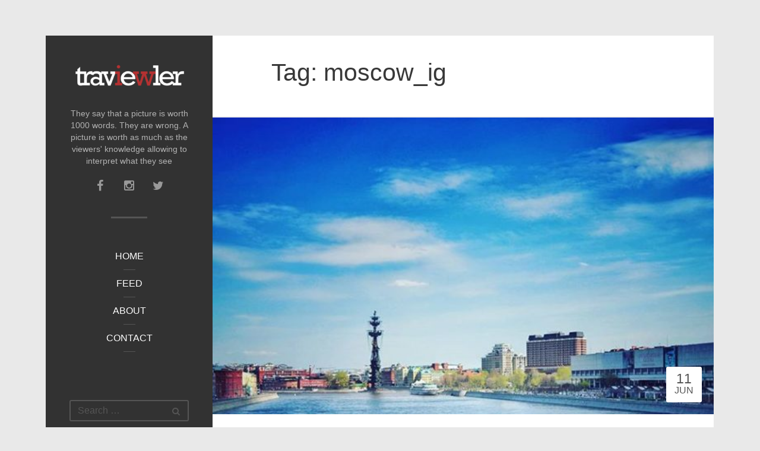

--- FILE ---
content_type: text/html; charset=UTF-8
request_url: https://traviewler.com/tag/moscow_ig/
body_size: 17984
content:
<!DOCTYPE html>
<html lang="en-US" xmlns:fb="https://www.facebook.com/2008/fbml" xmlns:addthis="https://www.addthis.com/help/api-spec" >
<head>
<meta charset="UTF-8">
<meta name="viewport" content="width=device-width, initial-scale=1">
<link rel="profile" href="http://gmpg.org/xfn/11">
<link rel="pingback" href="https://traviewler.com/xmlrpc.php">
<!-- WP_Head -->
<meta name='robots' content='index, follow, max-image-preview:large, max-snippet:-1, max-video-preview:-1' />

	<!-- This site is optimized with the Yoast SEO plugin v26.5 - https://yoast.com/wordpress/plugins/seo/ -->
	<title>moscow_ig Archives - Traviewler</title>
	<link rel="canonical" href="https://traviewler.com/tag/moscow_ig/" />
	<link rel="next" href="https://traviewler.com/tag/moscow_ig/page/2/" />
	<meta property="og:locale" content="en_US" />
	<meta property="og:type" content="article" />
	<meta property="og:title" content="moscow_ig Archives - Traviewler" />
	<meta property="og:url" content="https://traviewler.com/tag/moscow_ig/" />
	<meta property="og:site_name" content="Traviewler" />
	<meta name="twitter:card" content="summary_large_image" />
	<script type="application/ld+json" class="yoast-schema-graph">{"@context":"https://schema.org","@graph":[{"@type":"CollectionPage","@id":"https://traviewler.com/tag/moscow_ig/","url":"https://traviewler.com/tag/moscow_ig/","name":"moscow_ig Archives - Traviewler","isPartOf":{"@id":"https://traviewler.com/#website"},"primaryImageOfPage":{"@id":"https://traviewler.com/tag/moscow_ig/#primaryimage"},"image":{"@id":"https://traviewler.com/tag/moscow_ig/#primaryimage"},"thumbnailUrl":"https://traviewler.com/wp-content/uploads/2017/06/21224198_1931793610407027_4407008325439324160_n.jpg","breadcrumb":{"@id":"https://traviewler.com/tag/moscow_ig/#breadcrumb"},"inLanguage":"en-US"},{"@type":"ImageObject","inLanguage":"en-US","@id":"https://traviewler.com/tag/moscow_ig/#primaryimage","url":"https://traviewler.com/wp-content/uploads/2017/06/21224198_1931793610407027_4407008325439324160_n.jpg","contentUrl":"https://traviewler.com/wp-content/uploads/2017/06/21224198_1931793610407027_4407008325439324160_n.jpg","width":640,"height":781,"caption":"Moskva river length exceeds 500 kilometers and covers an area of more than 17 thousand square kilometers. The river is connected with the great Volga river through the Moscow Canal. The 128 kilometers of the Moscow Canal were constructed in 1930s by Gulag prisoners and during the process more that 20 thousand people's died. This connection made Moscow the \"port of five seas\" as it provides access to the Baltic Sea, White Sea, Caspian Sea, Azov Sea and the Black Sea. ___________________________________"},{"@type":"BreadcrumbList","@id":"https://traviewler.com/tag/moscow_ig/#breadcrumb","itemListElement":[{"@type":"ListItem","position":1,"name":"Home","item":"https://traviewler.com/"},{"@type":"ListItem","position":2,"name":"moscow_ig"}]},{"@type":"WebSite","@id":"https://traviewler.com/#website","url":"https://traviewler.com/","name":"Traviewler","description":"They say that a picture is worth 1000 words. They are wrong. A picture is worth as much as the viewers&#039; knowledge allowing to interpret what they see","potentialAction":[{"@type":"SearchAction","target":{"@type":"EntryPoint","urlTemplate":"https://traviewler.com/?s={search_term_string}"},"query-input":{"@type":"PropertyValueSpecification","valueRequired":true,"valueName":"search_term_string"}}],"inLanguage":"en-US"}]}</script>
	<!-- / Yoast SEO plugin. -->


<link rel='dns-prefetch' href='//s7.addthis.com' />
<link rel='dns-prefetch' href='//maps.googleapis.com' />
<link rel='dns-prefetch' href='//secure.gravatar.com' />
<link rel='dns-prefetch' href='//www.googletagmanager.com' />
<link rel='dns-prefetch' href='//stats.wp.com' />
<link rel='dns-prefetch' href='//v0.wordpress.com' />
<link rel='dns-prefetch' href='//jetpack.wordpress.com' />
<link rel='dns-prefetch' href='//s0.wp.com' />
<link rel='dns-prefetch' href='//public-api.wordpress.com' />
<link rel='dns-prefetch' href='//0.gravatar.com' />
<link rel='dns-prefetch' href='//1.gravatar.com' />
<link rel='dns-prefetch' href='//2.gravatar.com' />
<link rel='dns-prefetch' href='//pagead2.googlesyndication.com' />
<link rel="alternate" type="application/rss+xml" title="Traviewler &raquo; Feed" href="https://traviewler.com/feed/" />
<link rel="alternate" type="application/rss+xml" title="Traviewler &raquo; Comments Feed" href="https://traviewler.com/comments/feed/" />
<link rel="alternate" type="application/rss+xml" title="Traviewler &raquo; moscow_ig Tag Feed" href="https://traviewler.com/tag/moscow_ig/feed/" />
<style id='wp-img-auto-sizes-contain-inline-css' type='text/css'>
img:is([sizes=auto i],[sizes^="auto," i]){contain-intrinsic-size:3000px 1500px}
/*# sourceURL=wp-img-auto-sizes-contain-inline-css */
</style>
<link rel='stylesheet' id='sbi_styles-css' href='https://traviewler.com/wp-content/plugins/instagram-feed/css/sbi-styles.min.css?ver=6.10.0' type='text/css' media='all' />
<style id='wp-emoji-styles-inline-css' type='text/css'>

	img.wp-smiley, img.emoji {
		display: inline !important;
		border: none !important;
		box-shadow: none !important;
		height: 1em !important;
		width: 1em !important;
		margin: 0 0.07em !important;
		vertical-align: -0.1em !important;
		background: none !important;
		padding: 0 !important;
	}
/*# sourceURL=wp-emoji-styles-inline-css */
</style>
<style id='wp-block-library-inline-css' type='text/css'>
:root{--wp-block-synced-color:#7a00df;--wp-block-synced-color--rgb:122,0,223;--wp-bound-block-color:var(--wp-block-synced-color);--wp-editor-canvas-background:#ddd;--wp-admin-theme-color:#007cba;--wp-admin-theme-color--rgb:0,124,186;--wp-admin-theme-color-darker-10:#006ba1;--wp-admin-theme-color-darker-10--rgb:0,107,160.5;--wp-admin-theme-color-darker-20:#005a87;--wp-admin-theme-color-darker-20--rgb:0,90,135;--wp-admin-border-width-focus:2px}@media (min-resolution:192dpi){:root{--wp-admin-border-width-focus:1.5px}}.wp-element-button{cursor:pointer}:root .has-very-light-gray-background-color{background-color:#eee}:root .has-very-dark-gray-background-color{background-color:#313131}:root .has-very-light-gray-color{color:#eee}:root .has-very-dark-gray-color{color:#313131}:root .has-vivid-green-cyan-to-vivid-cyan-blue-gradient-background{background:linear-gradient(135deg,#00d084,#0693e3)}:root .has-purple-crush-gradient-background{background:linear-gradient(135deg,#34e2e4,#4721fb 50%,#ab1dfe)}:root .has-hazy-dawn-gradient-background{background:linear-gradient(135deg,#faaca8,#dad0ec)}:root .has-subdued-olive-gradient-background{background:linear-gradient(135deg,#fafae1,#67a671)}:root .has-atomic-cream-gradient-background{background:linear-gradient(135deg,#fdd79a,#004a59)}:root .has-nightshade-gradient-background{background:linear-gradient(135deg,#330968,#31cdcf)}:root .has-midnight-gradient-background{background:linear-gradient(135deg,#020381,#2874fc)}:root{--wp--preset--font-size--normal:16px;--wp--preset--font-size--huge:42px}.has-regular-font-size{font-size:1em}.has-larger-font-size{font-size:2.625em}.has-normal-font-size{font-size:var(--wp--preset--font-size--normal)}.has-huge-font-size{font-size:var(--wp--preset--font-size--huge)}.has-text-align-center{text-align:center}.has-text-align-left{text-align:left}.has-text-align-right{text-align:right}.has-fit-text{white-space:nowrap!important}#end-resizable-editor-section{display:none}.aligncenter{clear:both}.items-justified-left{justify-content:flex-start}.items-justified-center{justify-content:center}.items-justified-right{justify-content:flex-end}.items-justified-space-between{justify-content:space-between}.screen-reader-text{border:0;clip-path:inset(50%);height:1px;margin:-1px;overflow:hidden;padding:0;position:absolute;width:1px;word-wrap:normal!important}.screen-reader-text:focus{background-color:#ddd;clip-path:none;color:#444;display:block;font-size:1em;height:auto;left:5px;line-height:normal;padding:15px 23px 14px;text-decoration:none;top:5px;width:auto;z-index:100000}html :where(.has-border-color){border-style:solid}html :where([style*=border-top-color]){border-top-style:solid}html :where([style*=border-right-color]){border-right-style:solid}html :where([style*=border-bottom-color]){border-bottom-style:solid}html :where([style*=border-left-color]){border-left-style:solid}html :where([style*=border-width]){border-style:solid}html :where([style*=border-top-width]){border-top-style:solid}html :where([style*=border-right-width]){border-right-style:solid}html :where([style*=border-bottom-width]){border-bottom-style:solid}html :where([style*=border-left-width]){border-left-style:solid}html :where(img[class*=wp-image-]){height:auto;max-width:100%}:where(figure){margin:0 0 1em}html :where(.is-position-sticky){--wp-admin--admin-bar--position-offset:var(--wp-admin--admin-bar--height,0px)}@media screen and (max-width:600px){html :where(.is-position-sticky){--wp-admin--admin-bar--position-offset:0px}}

/*# sourceURL=wp-block-library-inline-css */
</style><style id='global-styles-inline-css' type='text/css'>
:root{--wp--preset--aspect-ratio--square: 1;--wp--preset--aspect-ratio--4-3: 4/3;--wp--preset--aspect-ratio--3-4: 3/4;--wp--preset--aspect-ratio--3-2: 3/2;--wp--preset--aspect-ratio--2-3: 2/3;--wp--preset--aspect-ratio--16-9: 16/9;--wp--preset--aspect-ratio--9-16: 9/16;--wp--preset--color--black: #000000;--wp--preset--color--cyan-bluish-gray: #abb8c3;--wp--preset--color--white: #ffffff;--wp--preset--color--pale-pink: #f78da7;--wp--preset--color--vivid-red: #cf2e2e;--wp--preset--color--luminous-vivid-orange: #ff6900;--wp--preset--color--luminous-vivid-amber: #fcb900;--wp--preset--color--light-green-cyan: #7bdcb5;--wp--preset--color--vivid-green-cyan: #00d084;--wp--preset--color--pale-cyan-blue: #8ed1fc;--wp--preset--color--vivid-cyan-blue: #0693e3;--wp--preset--color--vivid-purple: #9b51e0;--wp--preset--gradient--vivid-cyan-blue-to-vivid-purple: linear-gradient(135deg,rgb(6,147,227) 0%,rgb(155,81,224) 100%);--wp--preset--gradient--light-green-cyan-to-vivid-green-cyan: linear-gradient(135deg,rgb(122,220,180) 0%,rgb(0,208,130) 100%);--wp--preset--gradient--luminous-vivid-amber-to-luminous-vivid-orange: linear-gradient(135deg,rgb(252,185,0) 0%,rgb(255,105,0) 100%);--wp--preset--gradient--luminous-vivid-orange-to-vivid-red: linear-gradient(135deg,rgb(255,105,0) 0%,rgb(207,46,46) 100%);--wp--preset--gradient--very-light-gray-to-cyan-bluish-gray: linear-gradient(135deg,rgb(238,238,238) 0%,rgb(169,184,195) 100%);--wp--preset--gradient--cool-to-warm-spectrum: linear-gradient(135deg,rgb(74,234,220) 0%,rgb(151,120,209) 20%,rgb(207,42,186) 40%,rgb(238,44,130) 60%,rgb(251,105,98) 80%,rgb(254,248,76) 100%);--wp--preset--gradient--blush-light-purple: linear-gradient(135deg,rgb(255,206,236) 0%,rgb(152,150,240) 100%);--wp--preset--gradient--blush-bordeaux: linear-gradient(135deg,rgb(254,205,165) 0%,rgb(254,45,45) 50%,rgb(107,0,62) 100%);--wp--preset--gradient--luminous-dusk: linear-gradient(135deg,rgb(255,203,112) 0%,rgb(199,81,192) 50%,rgb(65,88,208) 100%);--wp--preset--gradient--pale-ocean: linear-gradient(135deg,rgb(255,245,203) 0%,rgb(182,227,212) 50%,rgb(51,167,181) 100%);--wp--preset--gradient--electric-grass: linear-gradient(135deg,rgb(202,248,128) 0%,rgb(113,206,126) 100%);--wp--preset--gradient--midnight: linear-gradient(135deg,rgb(2,3,129) 0%,rgb(40,116,252) 100%);--wp--preset--font-size--small: 13px;--wp--preset--font-size--medium: 20px;--wp--preset--font-size--large: 36px;--wp--preset--font-size--x-large: 42px;--wp--preset--spacing--20: 0.44rem;--wp--preset--spacing--30: 0.67rem;--wp--preset--spacing--40: 1rem;--wp--preset--spacing--50: 1.5rem;--wp--preset--spacing--60: 2.25rem;--wp--preset--spacing--70: 3.38rem;--wp--preset--spacing--80: 5.06rem;--wp--preset--shadow--natural: 6px 6px 9px rgba(0, 0, 0, 0.2);--wp--preset--shadow--deep: 12px 12px 50px rgba(0, 0, 0, 0.4);--wp--preset--shadow--sharp: 6px 6px 0px rgba(0, 0, 0, 0.2);--wp--preset--shadow--outlined: 6px 6px 0px -3px rgb(255, 255, 255), 6px 6px rgb(0, 0, 0);--wp--preset--shadow--crisp: 6px 6px 0px rgb(0, 0, 0);}:where(.is-layout-flex){gap: 0.5em;}:where(.is-layout-grid){gap: 0.5em;}body .is-layout-flex{display: flex;}.is-layout-flex{flex-wrap: wrap;align-items: center;}.is-layout-flex > :is(*, div){margin: 0;}body .is-layout-grid{display: grid;}.is-layout-grid > :is(*, div){margin: 0;}:where(.wp-block-columns.is-layout-flex){gap: 2em;}:where(.wp-block-columns.is-layout-grid){gap: 2em;}:where(.wp-block-post-template.is-layout-flex){gap: 1.25em;}:where(.wp-block-post-template.is-layout-grid){gap: 1.25em;}.has-black-color{color: var(--wp--preset--color--black) !important;}.has-cyan-bluish-gray-color{color: var(--wp--preset--color--cyan-bluish-gray) !important;}.has-white-color{color: var(--wp--preset--color--white) !important;}.has-pale-pink-color{color: var(--wp--preset--color--pale-pink) !important;}.has-vivid-red-color{color: var(--wp--preset--color--vivid-red) !important;}.has-luminous-vivid-orange-color{color: var(--wp--preset--color--luminous-vivid-orange) !important;}.has-luminous-vivid-amber-color{color: var(--wp--preset--color--luminous-vivid-amber) !important;}.has-light-green-cyan-color{color: var(--wp--preset--color--light-green-cyan) !important;}.has-vivid-green-cyan-color{color: var(--wp--preset--color--vivid-green-cyan) !important;}.has-pale-cyan-blue-color{color: var(--wp--preset--color--pale-cyan-blue) !important;}.has-vivid-cyan-blue-color{color: var(--wp--preset--color--vivid-cyan-blue) !important;}.has-vivid-purple-color{color: var(--wp--preset--color--vivid-purple) !important;}.has-black-background-color{background-color: var(--wp--preset--color--black) !important;}.has-cyan-bluish-gray-background-color{background-color: var(--wp--preset--color--cyan-bluish-gray) !important;}.has-white-background-color{background-color: var(--wp--preset--color--white) !important;}.has-pale-pink-background-color{background-color: var(--wp--preset--color--pale-pink) !important;}.has-vivid-red-background-color{background-color: var(--wp--preset--color--vivid-red) !important;}.has-luminous-vivid-orange-background-color{background-color: var(--wp--preset--color--luminous-vivid-orange) !important;}.has-luminous-vivid-amber-background-color{background-color: var(--wp--preset--color--luminous-vivid-amber) !important;}.has-light-green-cyan-background-color{background-color: var(--wp--preset--color--light-green-cyan) !important;}.has-vivid-green-cyan-background-color{background-color: var(--wp--preset--color--vivid-green-cyan) !important;}.has-pale-cyan-blue-background-color{background-color: var(--wp--preset--color--pale-cyan-blue) !important;}.has-vivid-cyan-blue-background-color{background-color: var(--wp--preset--color--vivid-cyan-blue) !important;}.has-vivid-purple-background-color{background-color: var(--wp--preset--color--vivid-purple) !important;}.has-black-border-color{border-color: var(--wp--preset--color--black) !important;}.has-cyan-bluish-gray-border-color{border-color: var(--wp--preset--color--cyan-bluish-gray) !important;}.has-white-border-color{border-color: var(--wp--preset--color--white) !important;}.has-pale-pink-border-color{border-color: var(--wp--preset--color--pale-pink) !important;}.has-vivid-red-border-color{border-color: var(--wp--preset--color--vivid-red) !important;}.has-luminous-vivid-orange-border-color{border-color: var(--wp--preset--color--luminous-vivid-orange) !important;}.has-luminous-vivid-amber-border-color{border-color: var(--wp--preset--color--luminous-vivid-amber) !important;}.has-light-green-cyan-border-color{border-color: var(--wp--preset--color--light-green-cyan) !important;}.has-vivid-green-cyan-border-color{border-color: var(--wp--preset--color--vivid-green-cyan) !important;}.has-pale-cyan-blue-border-color{border-color: var(--wp--preset--color--pale-cyan-blue) !important;}.has-vivid-cyan-blue-border-color{border-color: var(--wp--preset--color--vivid-cyan-blue) !important;}.has-vivid-purple-border-color{border-color: var(--wp--preset--color--vivid-purple) !important;}.has-vivid-cyan-blue-to-vivid-purple-gradient-background{background: var(--wp--preset--gradient--vivid-cyan-blue-to-vivid-purple) !important;}.has-light-green-cyan-to-vivid-green-cyan-gradient-background{background: var(--wp--preset--gradient--light-green-cyan-to-vivid-green-cyan) !important;}.has-luminous-vivid-amber-to-luminous-vivid-orange-gradient-background{background: var(--wp--preset--gradient--luminous-vivid-amber-to-luminous-vivid-orange) !important;}.has-luminous-vivid-orange-to-vivid-red-gradient-background{background: var(--wp--preset--gradient--luminous-vivid-orange-to-vivid-red) !important;}.has-very-light-gray-to-cyan-bluish-gray-gradient-background{background: var(--wp--preset--gradient--very-light-gray-to-cyan-bluish-gray) !important;}.has-cool-to-warm-spectrum-gradient-background{background: var(--wp--preset--gradient--cool-to-warm-spectrum) !important;}.has-blush-light-purple-gradient-background{background: var(--wp--preset--gradient--blush-light-purple) !important;}.has-blush-bordeaux-gradient-background{background: var(--wp--preset--gradient--blush-bordeaux) !important;}.has-luminous-dusk-gradient-background{background: var(--wp--preset--gradient--luminous-dusk) !important;}.has-pale-ocean-gradient-background{background: var(--wp--preset--gradient--pale-ocean) !important;}.has-electric-grass-gradient-background{background: var(--wp--preset--gradient--electric-grass) !important;}.has-midnight-gradient-background{background: var(--wp--preset--gradient--midnight) !important;}.has-small-font-size{font-size: var(--wp--preset--font-size--small) !important;}.has-medium-font-size{font-size: var(--wp--preset--font-size--medium) !important;}.has-large-font-size{font-size: var(--wp--preset--font-size--large) !important;}.has-x-large-font-size{font-size: var(--wp--preset--font-size--x-large) !important;}
/*# sourceURL=global-styles-inline-css */
</style>

<style id='classic-theme-styles-inline-css' type='text/css'>
/*! This file is auto-generated */
.wp-block-button__link{color:#fff;background-color:#32373c;border-radius:9999px;box-shadow:none;text-decoration:none;padding:calc(.667em + 2px) calc(1.333em + 2px);font-size:1.125em}.wp-block-file__button{background:#32373c;color:#fff;text-decoration:none}
/*# sourceURL=/wp-includes/css/classic-themes.min.css */
</style>
<link rel='stylesheet' id='bbp-default-css' href='https://traviewler.com/wp-content/plugins/bbpress/templates/default/css/bbpress.min.css?ver=2.6.14' type='text/css' media='all' />
<link rel='stylesheet' id='contact-form-7-css' href='https://traviewler.com/wp-content/plugins/contact-form-7/includes/css/styles.css?ver=6.1.4' type='text/css' media='all' />
<link rel='stylesheet' id='igp-maps-style-css' href='https://traviewler.com/wp-content/plugins/instagrate-pro/assets/css/maps.css?ver=1.8' type='text/css' media='all' />
<link rel='stylesheet' id='tp_twitter_plugin_css-css' href='https://traviewler.com/wp-content/plugins/recent-tweets-widget/tp_twitter_plugin.css?ver=1.0' type='text/css' media='screen' />
<link rel='stylesheet' id='bootstrap-css' href='https://traviewler.com/wp-content/themes/impronta/css/bootstrap.css?ver=3.1' type='text/css' media='all' />
<link rel='stylesheet' id='impronta-style-css' href='https://traviewler.com/wp-content/themes/impronta/style.css?ver=6.9' type='text/css' media='all' />
<style id='impronta-style-inline-css' type='text/css'>

	/* Text Color */
	body{
		color: #999999;
	}
	/* Link Color */
	a{
		color: #b53131;
	}
	/* Headings Color */
	h1, h2, h3, h4, h5, h6, .h1, .h2, .h3, .h4, .h5, .h6{
		color: #383838;
	}


/*# sourceURL=impronta-style-inline-css */
</style>
<link rel='stylesheet' id='addthis_all_pages-css' href='https://traviewler.com/wp-content/plugins/addthis-all/frontend/build/addthis_wordpress_public.min.css?ver=6.9' type='text/css' media='all' />
<script type="text/javascript" src="https://traviewler.com/wp-includes/js/jquery/jquery.min.js?ver=3.7.1" id="jquery-core-js"></script>
<script type="text/javascript" src="https://traviewler.com/wp-includes/js/jquery/jquery-migrate.min.js?ver=3.4.1" id="jquery-migrate-js"></script>
<script type="text/javascript" src="https://maps.googleapis.com/maps/api/js?sensor=false&amp;key=AIzaSyBDXfmkoqkd_-LuGz8jW2E3zH9XNoWaFbM&amp;ver=1.8" id="igp-google-maps-js"></script>
<script type="text/javascript" id="igp-maps-js-extra">
/* <![CDATA[ */
var igp_maps = {"lightbox_rel":"lightbox"};
//# sourceURL=igp-maps-js-extra
/* ]]> */
</script>
<script type="text/javascript" src="https://traviewler.com/wp-content/plugins/instagrate-pro/assets/js/maps.min.js?ver=1.8" id="igp-maps-js"></script>
<script type="text/javascript" src="https://traviewler.com/wp-content/themes/impronta/js/modernizr.custom.67069.js?ver=1" id="impronta_modernizr-js"></script>

<!-- Google tag (gtag.js) snippet added by Site Kit -->
<!-- Google Analytics snippet added by Site Kit -->
<script type="text/javascript" src="https://www.googletagmanager.com/gtag/js?id=G-ZDHPM5Z5Q7" id="google_gtagjs-js" async></script>
<script type="text/javascript" id="google_gtagjs-js-after">
/* <![CDATA[ */
window.dataLayer = window.dataLayer || [];function gtag(){dataLayer.push(arguments);}
gtag("set","linker",{"domains":["traviewler.com"]});
gtag("js", new Date());
gtag("set", "developer_id.dZTNiMT", true);
gtag("config", "G-ZDHPM5Z5Q7");
//# sourceURL=google_gtagjs-js-after
/* ]]> */
</script>
<link rel="https://api.w.org/" href="https://traviewler.com/wp-json/" /><link rel="alternate" title="JSON" type="application/json" href="https://traviewler.com/wp-json/wp/v2/tags/1248" /><link rel="EditURI" type="application/rsd+xml" title="RSD" href="https://traviewler.com/xmlrpc.php?rsd" />
<meta name="generator" content="WordPress 6.9" />
<meta name="generator" content="Site Kit by Google 1.167.0" />	<style>img#wpstats{display:none}</style>
		
<!-- Google AdSense meta tags added by Site Kit -->
<meta name="google-adsense-platform-account" content="ca-host-pub-2644536267352236">
<meta name="google-adsense-platform-domain" content="sitekit.withgoogle.com">
<!-- End Google AdSense meta tags added by Site Kit -->
<style type="text/css">.recentcomments a{display:inline !important;padding:0 !important;margin:0 !important;}</style>
<!-- Google AdSense snippet added by Site Kit -->
<script type="text/javascript" async="async" src="https://pagead2.googlesyndication.com/pagead/js/adsbygoogle.js?client=ca-pub-2057808579839373&amp;host=ca-host-pub-2644536267352236" crossorigin="anonymous"></script>

<!-- End Google AdSense snippet added by Site Kit -->
		<style type="text/css" id="wp-custom-css">
			/*
You can add your own CSS here.

Click the help icon above to learn more.
*/

.post, .page {
    color: #383838;
}

a, a:hover, a:focus {
    color: #b5313!important;
}
.widget_polylang{
	text-align: center;
}
.widget_polylang li{
    display: inline-block;
    padding-right: 0px;
}

.post, .page {
    margin-bottom: 4em;
}

.post-image a{
	max-height: 500px
}

.top-logo-mobile{
	display: none;
}

h3 {
    //color: #888;
    line-height: 29px;
    text-align: justify;
    font-size: 1.6em;
    font-weight: 100;
}

.tag-cloud-link{
    color: #999999!important;
}

.tiled-gallery.type-circle .tiled-gallery-caption{
	    background-color: white;
    opacity: 1;
    text-align: center;   
	bottom: 25px;
}


@media only screen and (max-width: 1023px) {

.top-logo-mobile{
	background-color: #323232;
	//padding: 30px 80px 20px 80px;
		padding: 2.5em 1.25em 1em 1.25em;
	margin-bottom: 0px;
	display: block;
}

.top-logo-mobile .hr-small{
	display: none;
}

.top-logo-mobile .site-description{
	//display: none;	
    font-size: 0.775rem;
}

#container{
	margin-top: 0px;
}
}

.top-logo-mobile img {
	width: 100%;
    max-width: 550px;
}

	
@media only screen and (min-width: 1300px) {
 .col-md-9 {
    width: 54%;
	}
#main.col-md-push-3 {
    left: 35.9%;
}
.col-md-pull-9 {
    right: 43%;
}
}		</style>
		<!-- End WP_Head -->

</head>

<body class="impronta v1.0.10">

    <div id="container" class="container">
        <div class="row">



		<div class="logo_container top-logo-mobile">
                        				<p class="site-title"><a href="https://traviewler.com/" rel="home" class="ql_logo"><img src="https://traviewler.com/wp-content/uploads/2017/06/traviewler-e1505173902849.png" /></a></p>
			
            <p class="site-description">They say that a picture is worth 1000 words. They are wrong. A picture is worth as much as the viewers&#039; knowledge allowing to interpret what they see</p>

            <div id="menu-social" class="menu"><ul id="menu-social-items" class="menu-items nav nav_social"><li id="menu-item-61" class="menu-item menu-item-type-custom menu-item-object-custom menu-item-61"><a href="https://www.facebook.com/traviewler"><span class="screen-reader-text">Facebook</span></a></li>
<li id="menu-item-24" class="menu-item menu-item-type-custom menu-item-object-custom menu-item-24"><a href="http://www.instagram.com/traviewler"><span class="screen-reader-text">Instagram</span></a></li>
<li id="menu-item-2259" class="menu-item menu-item-type-custom menu-item-object-custom menu-item-2259"><a href="https://twitter.com/traviewler"><span class="screen-reader-text">Twitter</span></a></li>
</ul></div>
            <hr class="hr-small">

        </div><!-- /logo_container -->



	<main id="main" class="site-main col-md-9 col-md-push-3" role="main">

		
			<header class="page-header">
				<h1 class="page-title">Tag: <span>moscow_ig</span></h1>			</header><!-- .page-header -->

			<div id="posts-container">

								
					
<article id="post-3036" class="post-3036 post type-post status-publish format-image has-post-thumbnail hentry category-ig-feed tag-allmsk tag-beautifulldestinations tag-cruise tag-discover tag-explore tag-exploremore tag-hd_moscow tag-ilovemsk tag-moscow tag-moscowbon tag-moscowcity tag-moscowonline tag-moscowtips tag-moscowtoday tag-moscow_gram tag-moscow_ig tag-moskvariver tag-msconline tag-msk tag-photorussia tag-roundtheworld tag-russianexplorers tag-topmoscowphoto tag-topmsk tag-travel tag-travelgram tag-vsco tag-wanderlust tag-1258 post_format-post-format-image">
				<div class="post-image">
            <a href="https://traviewler.com/moscow-river-5/" class="ql_thumbnail_hover" rel="bookmark">
                <img width="480" height="586" src="https://traviewler.com/wp-content/uploads/2017/06/21224198_1931793610407027_4407008325439324160_n.jpg" class="attachment-impronta_post size-impronta_post wp-post-image" alt="" decoding="async" fetchpriority="high" srcset="https://traviewler.com/wp-content/uploads/2017/06/21224198_1931793610407027_4407008325439324160_n.jpg 640w, https://traviewler.com/wp-content/uploads/2017/06/21224198_1931793610407027_4407008325439324160_n-610x744.jpg 610w, https://traviewler.com/wp-content/uploads/2017/06/21224198_1931793610407027_4407008325439324160_n-123x150.jpg 123w, https://traviewler.com/wp-content/uploads/2017/06/21224198_1931793610407027_4407008325439324160_n-400x488.jpg 400w, https://traviewler.com/wp-content/uploads/2017/06/21224198_1931793610407027_4407008325439324160_n-300x366.jpg 300w" sizes="(max-width: 480px) 100vw, 480px" data-attachment-id="3037" data-permalink="https://traviewler.com/moscow-river-5/21224198_1931793610407027_4407008325439324160_n/" data-orig-file="https://traviewler.com/wp-content/uploads/2017/06/21224198_1931793610407027_4407008325439324160_n.jpg" data-orig-size="640,781" data-comments-opened="1" data-image-meta="{&quot;aperture&quot;:&quot;0&quot;,&quot;credit&quot;:&quot;&quot;,&quot;camera&quot;:&quot;&quot;,&quot;caption&quot;:&quot;&quot;,&quot;created_timestamp&quot;:&quot;0&quot;,&quot;copyright&quot;:&quot;&quot;,&quot;focal_length&quot;:&quot;0&quot;,&quot;iso&quot;:&quot;0&quot;,&quot;shutter_speed&quot;:&quot;0&quot;,&quot;title&quot;:&quot;&quot;,&quot;orientation&quot;:&quot;0&quot;}" data-image-title="21224198_1931793610407027_4407008325439324160_n" data-image-description="" data-image-caption="&lt;p&gt;Moskva river length exceeds 500 kilometers and covers an area of more than 17 thousand square kilometers. The river is connected with the great Volga river through the Moscow Canal. The 128 kilometers of the Moscow Canal were constructed in 1930s by Gulag prisoners and during the process more that 20 thousand people&amp;#8217;s died. This connection made Moscow the &amp;#8220;port of five seas&amp;#8221; as it provides access to the Baltic Sea, White Sea, Caspian Sea, Azov Sea and the Black Sea. ___________________________________&lt;/p&gt;
" data-medium-file="https://traviewler.com/wp-content/uploads/2017/06/21224198_1931793610407027_4407008325439324160_n-610x744.jpg" data-large-file="https://traviewler.com/wp-content/uploads/2017/06/21224198_1931793610407027_4407008325439324160_n.jpg" />                <time class="entry-date published updated" datetime="2017-06-11T15:33:54+03:00">11 <span>Jun</span></time>            </a>
        </div><!-- /post-image -->
        
        <div class="post-content">

        	<p class="metadata">By <span class="author vcard"><a class="url fn n" href="https://traviewler.com/author/traviewler/">Traviewler</a></span> <span class="cat-links">on <a href="https://traviewler.com/category/ig-feed/" rel="category tag">Feed</a> </span>tagged <a href="https://traviewler.com/tag/allmsk/" rel="tag">allmsk</a>, <a href="https://traviewler.com/tag/beautifulldestinations/" rel="tag">beautifulldestinations</a>, <a href="https://traviewler.com/tag/cruise/" rel="tag">cruise</a>, <a href="https://traviewler.com/tag/discover/" rel="tag">discover</a>, <a href="https://traviewler.com/tag/explore/" rel="tag">explore</a>, <a href="https://traviewler.com/tag/exploremore/" rel="tag">exploremore</a>, <a href="https://traviewler.com/tag/hd_moscow/" rel="tag">hd_moscow</a>, <a href="https://traviewler.com/tag/ilovemsk/" rel="tag">ilovemsk</a>, <a href="https://traviewler.com/tag/moscow/" rel="tag">Moscow</a>, <a href="https://traviewler.com/tag/moscowbon/" rel="tag">moscowbon</a>, <a href="https://traviewler.com/tag/moscowcity/" rel="tag">moscowcity</a>, <a href="https://traviewler.com/tag/moscowonline/" rel="tag">moscowonline</a>, <a href="https://traviewler.com/tag/moscowtips/" rel="tag">moscowtips</a>, <a href="https://traviewler.com/tag/moscowtoday/" rel="tag">moscowtoday</a>, <a href="https://traviewler.com/tag/moscow_gram/" rel="tag">moscow_gram</a>, <a href="https://traviewler.com/tag/moscow_ig/" rel="tag">moscow_ig</a>, <a href="https://traviewler.com/tag/moskvariver/" rel="tag">moskvariver</a>, <a href="https://traviewler.com/tag/msconline/" rel="tag">msconline</a>, <a href="https://traviewler.com/tag/msk/" rel="tag">msk</a>, <a href="https://traviewler.com/tag/photorussia/" rel="tag">photorussia</a>, <a href="https://traviewler.com/tag/roundtheworld/" rel="tag">roundtheworld</a>, <a href="https://traviewler.com/tag/russianexplorers/" rel="tag">russianexplorers</a>, <a href="https://traviewler.com/tag/topmoscowphoto/" rel="tag">topmoscowphoto</a>, <a href="https://traviewler.com/tag/topmsk/" rel="tag">topmsk</a>, <a href="https://traviewler.com/tag/travel/" rel="tag">travel</a>, <a href="https://traviewler.com/tag/travelgram/" rel="tag">travelgram</a>, <a href="https://traviewler.com/tag/vsco/" rel="tag">vsco</a>, <a href="https://traviewler.com/tag/wanderlust/" rel="tag">wanderlust</a>, <a href="https://traviewler.com/tag/%d0%bc%d0%be%d1%81%d0%ba%d0%b2%d0%b0/" rel="tag">москва</a>with <a href="https://traviewler.com/moscow-river-5/#comments">8 Comments</a></p>
			<header class="entry-header">
        		<h2 class="post-title"><a href="https://traviewler.com/moscow-river-5/" rel="bookmark">Moscow River</a></h2>        	</header><!-- .entry-header -->

        	<hr>

        	<div class="entry-content">
				<div class="at-above-post-arch-page addthis_tool" data-url="https://traviewler.com/moscow-river-5/"></div><h3>Moskva river length exceeds 500 kilometers and covers an area of more than 17 thousand square kilometers. The river is connected with the great Volga river through the Moscow Canal. The 128 kilometers of the Moscow Canal were constructed in 1930s by Gulag prisoners and during the process more that 20 thousand people&#039;s died. This connection made Moscow the &quot;port of five seas&quot; as it provides access to the Baltic Sea, White Sea, Caspian Sea, Azov Sea and the Black Sea.<br />
 </h3>
<p><a href="https://traviewler.com/moscow-river-5/" class="more-link read-more"><span>Read more</span></a></p>
<!-- AddThis Advanced Settings above via filter on the_content --><!-- AddThis Advanced Settings below via filter on the_content --><!-- AddThis Advanced Settings generic via filter on the_content --><!-- AddThis Share Buttons above via filter on the_content --><!-- AddThis Share Buttons below via filter on the_content --><div class="at-below-post-arch-page addthis_tool" data-url="https://traviewler.com/moscow-river-5/"></div><!-- AddThis Share Buttons generic via filter on the_content --><!-- AddThis Related Posts generic via filter on the_content -->
							</div><!-- .entry-content -->

			<div class="clearfix"></div>


		</div><!-- /post-content -->
</article><!-- #post-## -->

				
					
<article id="post-3033" class="post-3033 post type-post status-publish format-image has-post-thumbnail hentry category-ig-feed tag-allmsk tag-beautifulldestinations tag-cruise tag-discover tag-explore tag-exploremore tag-hd_moscow tag-ilovemsk tag-moscow tag-moscowbon tag-moscowcity tag-moscowonline tag-moscowtips tag-moscowtoday tag-moscow_gram tag-moscow_ig tag-moskvariver tag-msconline tag-msk tag-photorussia tag-roundtheworld tag-russianexplorers tag-topmoscowphoto tag-topmsk tag-travel tag-travelgram tag-vsco tag-wanderlust tag-1258 post_format-post-format-image">
				<div class="post-image">
            <a href="https://traviewler.com/moscow-university-2/" class="ql_thumbnail_hover" rel="bookmark">
                <img width="494" height="586" src="https://traviewler.com/wp-content/uploads/2017/06/21149596_135739943707212_7141189440990347264_n.jpg" class="attachment-impronta_post size-impronta_post wp-post-image" alt="" decoding="async" srcset="https://traviewler.com/wp-content/uploads/2017/06/21149596_135739943707212_7141189440990347264_n.jpg 640w, https://traviewler.com/wp-content/uploads/2017/06/21149596_135739943707212_7141189440990347264_n-610x723.jpg 610w, https://traviewler.com/wp-content/uploads/2017/06/21149596_135739943707212_7141189440990347264_n-126x150.jpg 126w, https://traviewler.com/wp-content/uploads/2017/06/21149596_135739943707212_7141189440990347264_n-400x474.jpg 400w, https://traviewler.com/wp-content/uploads/2017/06/21149596_135739943707212_7141189440990347264_n-300x356.jpg 300w" sizes="(max-width: 494px) 100vw, 494px" data-attachment-id="3034" data-permalink="https://traviewler.com/moscow-university-2/21149596_135739943707212_7141189440990347264_n/" data-orig-file="https://traviewler.com/wp-content/uploads/2017/06/21149596_135739943707212_7141189440990347264_n.jpg" data-orig-size="640,759" data-comments-opened="1" data-image-meta="{&quot;aperture&quot;:&quot;0&quot;,&quot;credit&quot;:&quot;&quot;,&quot;camera&quot;:&quot;&quot;,&quot;caption&quot;:&quot;&quot;,&quot;created_timestamp&quot;:&quot;0&quot;,&quot;copyright&quot;:&quot;&quot;,&quot;focal_length&quot;:&quot;0&quot;,&quot;iso&quot;:&quot;0&quot;,&quot;shutter_speed&quot;:&quot;0&quot;,&quot;title&quot;:&quot;&quot;,&quot;orientation&quot;:&quot;0&quot;}" data-image-title="21149596_135739943707212_7141189440990347264_n" data-image-description="" data-image-caption="&lt;p&gt;View of Moscow University while cruising through Moscow river ___________________________________&lt;/p&gt;
" data-medium-file="https://traviewler.com/wp-content/uploads/2017/06/21149596_135739943707212_7141189440990347264_n-610x723.jpg" data-large-file="https://traviewler.com/wp-content/uploads/2017/06/21149596_135739943707212_7141189440990347264_n.jpg" />                <time class="entry-date published updated" datetime="2017-06-10T11:27:16+03:00">10 <span>Jun</span></time>            </a>
        </div><!-- /post-image -->
        
        <div class="post-content">

        	<p class="metadata">By <span class="author vcard"><a class="url fn n" href="https://traviewler.com/author/traviewler/">Traviewler</a></span> <span class="cat-links">on <a href="https://traviewler.com/category/ig-feed/" rel="category tag">Feed</a> </span>tagged <a href="https://traviewler.com/tag/allmsk/" rel="tag">allmsk</a>, <a href="https://traviewler.com/tag/beautifulldestinations/" rel="tag">beautifulldestinations</a>, <a href="https://traviewler.com/tag/cruise/" rel="tag">cruise</a>, <a href="https://traviewler.com/tag/discover/" rel="tag">discover</a>, <a href="https://traviewler.com/tag/explore/" rel="tag">explore</a>, <a href="https://traviewler.com/tag/exploremore/" rel="tag">exploremore</a>, <a href="https://traviewler.com/tag/hd_moscow/" rel="tag">hd_moscow</a>, <a href="https://traviewler.com/tag/ilovemsk/" rel="tag">ilovemsk</a>, <a href="https://traviewler.com/tag/moscow/" rel="tag">Moscow</a>, <a href="https://traviewler.com/tag/moscowbon/" rel="tag">moscowbon</a>, <a href="https://traviewler.com/tag/moscowcity/" rel="tag">moscowcity</a>, <a href="https://traviewler.com/tag/moscowonline/" rel="tag">moscowonline</a>, <a href="https://traviewler.com/tag/moscowtips/" rel="tag">moscowtips</a>, <a href="https://traviewler.com/tag/moscowtoday/" rel="tag">moscowtoday</a>, <a href="https://traviewler.com/tag/moscow_gram/" rel="tag">moscow_gram</a>, <a href="https://traviewler.com/tag/moscow_ig/" rel="tag">moscow_ig</a>, <a href="https://traviewler.com/tag/moskvariver/" rel="tag">moskvariver</a>, <a href="https://traviewler.com/tag/msconline/" rel="tag">msconline</a>, <a href="https://traviewler.com/tag/msk/" rel="tag">msk</a>, <a href="https://traviewler.com/tag/photorussia/" rel="tag">photorussia</a>, <a href="https://traviewler.com/tag/roundtheworld/" rel="tag">roundtheworld</a>, <a href="https://traviewler.com/tag/russianexplorers/" rel="tag">russianexplorers</a>, <a href="https://traviewler.com/tag/topmoscowphoto/" rel="tag">topmoscowphoto</a>, <a href="https://traviewler.com/tag/topmsk/" rel="tag">topmsk</a>, <a href="https://traviewler.com/tag/travel/" rel="tag">travel</a>, <a href="https://traviewler.com/tag/travelgram/" rel="tag">travelgram</a>, <a href="https://traviewler.com/tag/vsco/" rel="tag">vsco</a>, <a href="https://traviewler.com/tag/wanderlust/" rel="tag">wanderlust</a>, <a href="https://traviewler.com/tag/%d0%bc%d0%be%d1%81%d0%ba%d0%b2%d0%b0/" rel="tag">москва</a>with <a href="https://traviewler.com/moscow-university-2/#comments">13 Comments</a></p>
			<header class="entry-header">
        		<h2 class="post-title"><a href="https://traviewler.com/moscow-university-2/" rel="bookmark">Moscow University</a></h2>        	</header><!-- .entry-header -->

        	<hr>

        	<div class="entry-content">
				<div class="at-above-post-arch-page addthis_tool" data-url="https://traviewler.com/moscow-university-2/"></div><h3>View of Moscow University while cruising through Moscow river<br />
 </h3>
<p><a href="https://traviewler.com/moscow-university-2/" class="more-link read-more"><span>Read more</span></a></p>
<!-- AddThis Advanced Settings above via filter on the_content --><!-- AddThis Advanced Settings below via filter on the_content --><!-- AddThis Advanced Settings generic via filter on the_content --><!-- AddThis Share Buttons above via filter on the_content --><!-- AddThis Share Buttons below via filter on the_content --><div class="at-below-post-arch-page addthis_tool" data-url="https://traviewler.com/moscow-university-2/"></div><!-- AddThis Share Buttons generic via filter on the_content --><!-- AddThis Related Posts generic via filter on the_content -->
							</div><!-- .entry-content -->

			<div class="clearfix"></div>


		</div><!-- /post-content -->
</article><!-- #post-## -->

				
					
<article id="post-3030" class="post-3030 post type-post status-publish format-image has-post-thumbnail hentry category-ig-feed tag-allmsk tag-beautifulldestinations tag-cruise tag-discover tag-explore tag-exploremore tag-hd_moscow tag-ilovemsk tag-moscow tag-moscowbon tag-moscowcity tag-moscowonline tag-moscowtips tag-moscowtoday tag-moscow_gram tag-moscow_ig tag-moskvariver tag-msconline tag-msk tag-photorussia tag-roundtheworld tag-russianexplorers tag-topmoscowphoto tag-topmsk tag-travel tag-travelgram tag-vsco tag-wanderlust tag-1258 post_format-post-format-image">
				<div class="post-image">
            <a href="https://traviewler.com/moscow-river-4/" class="ql_thumbnail_hover" rel="bookmark">
                <img width="486" height="586" src="https://traviewler.com/wp-content/uploads/2017/06/21149701_143251929613642_8428060869501386752_n.jpg" class="attachment-impronta_post size-impronta_post wp-post-image" alt="" decoding="async" srcset="https://traviewler.com/wp-content/uploads/2017/06/21149701_143251929613642_8428060869501386752_n.jpg 640w, https://traviewler.com/wp-content/uploads/2017/06/21149701_143251929613642_8428060869501386752_n-610x736.jpg 610w, https://traviewler.com/wp-content/uploads/2017/06/21149701_143251929613642_8428060869501386752_n-124x150.jpg 124w, https://traviewler.com/wp-content/uploads/2017/06/21149701_143251929613642_8428060869501386752_n-400x483.jpg 400w, https://traviewler.com/wp-content/uploads/2017/06/21149701_143251929613642_8428060869501386752_n-300x362.jpg 300w" sizes="(max-width: 486px) 100vw, 486px" data-attachment-id="3031" data-permalink="https://traviewler.com/moscow-river-4/21149701_143251929613642_8428060869501386752_n/" data-orig-file="https://traviewler.com/wp-content/uploads/2017/06/21149701_143251929613642_8428060869501386752_n.jpg" data-orig-size="640,772" data-comments-opened="1" data-image-meta="{&quot;aperture&quot;:&quot;0&quot;,&quot;credit&quot;:&quot;&quot;,&quot;camera&quot;:&quot;&quot;,&quot;caption&quot;:&quot;&quot;,&quot;created_timestamp&quot;:&quot;0&quot;,&quot;copyright&quot;:&quot;&quot;,&quot;focal_length&quot;:&quot;0&quot;,&quot;iso&quot;:&quot;0&quot;,&quot;shutter_speed&quot;:&quot;0&quot;,&quot;title&quot;:&quot;&quot;,&quot;orientation&quot;:&quot;0&quot;}" data-image-title="21149701_143251929613642_8428060869501386752_n" data-image-description="" data-image-caption="&lt;p&gt;Many small and larger cruise ships floating every day on the Moskva river allowing tourists and locals to enjoy many of the city&amp;#8217;s landmarks without the hassle of the busy roads. Many of the cruise ships have restaurants and you can enjoy a nice dinner while cruising around Moscow. ___________________________________&lt;/p&gt;
" data-medium-file="https://traviewler.com/wp-content/uploads/2017/06/21149701_143251929613642_8428060869501386752_n-610x736.jpg" data-large-file="https://traviewler.com/wp-content/uploads/2017/06/21149701_143251929613642_8428060869501386752_n.jpg" />                <time class="entry-date published updated" datetime="2017-06-09T16:24:48+03:00">9 <span>Jun</span></time>            </a>
        </div><!-- /post-image -->
        
        <div class="post-content">

        	<p class="metadata">By <span class="author vcard"><a class="url fn n" href="https://traviewler.com/author/traviewler/">Traviewler</a></span> <span class="cat-links">on <a href="https://traviewler.com/category/ig-feed/" rel="category tag">Feed</a> </span>tagged <a href="https://traviewler.com/tag/allmsk/" rel="tag">allmsk</a>, <a href="https://traviewler.com/tag/beautifulldestinations/" rel="tag">beautifulldestinations</a>, <a href="https://traviewler.com/tag/cruise/" rel="tag">cruise</a>, <a href="https://traviewler.com/tag/discover/" rel="tag">discover</a>, <a href="https://traviewler.com/tag/explore/" rel="tag">explore</a>, <a href="https://traviewler.com/tag/exploremore/" rel="tag">exploremore</a>, <a href="https://traviewler.com/tag/hd_moscow/" rel="tag">hd_moscow</a>, <a href="https://traviewler.com/tag/ilovemsk/" rel="tag">ilovemsk</a>, <a href="https://traviewler.com/tag/moscow/" rel="tag">Moscow</a>, <a href="https://traviewler.com/tag/moscowbon/" rel="tag">moscowbon</a>, <a href="https://traviewler.com/tag/moscowcity/" rel="tag">moscowcity</a>, <a href="https://traviewler.com/tag/moscowonline/" rel="tag">moscowonline</a>, <a href="https://traviewler.com/tag/moscowtips/" rel="tag">moscowtips</a>, <a href="https://traviewler.com/tag/moscowtoday/" rel="tag">moscowtoday</a>, <a href="https://traviewler.com/tag/moscow_gram/" rel="tag">moscow_gram</a>, <a href="https://traviewler.com/tag/moscow_ig/" rel="tag">moscow_ig</a>, <a href="https://traviewler.com/tag/moskvariver/" rel="tag">moskvariver</a>, <a href="https://traviewler.com/tag/msconline/" rel="tag">msconline</a>, <a href="https://traviewler.com/tag/msk/" rel="tag">msk</a>, <a href="https://traviewler.com/tag/photorussia/" rel="tag">photorussia</a>, <a href="https://traviewler.com/tag/roundtheworld/" rel="tag">roundtheworld</a>, <a href="https://traviewler.com/tag/russianexplorers/" rel="tag">russianexplorers</a>, <a href="https://traviewler.com/tag/topmoscowphoto/" rel="tag">topmoscowphoto</a>, <a href="https://traviewler.com/tag/topmsk/" rel="tag">topmsk</a>, <a href="https://traviewler.com/tag/travel/" rel="tag">travel</a>, <a href="https://traviewler.com/tag/travelgram/" rel="tag">travelgram</a>, <a href="https://traviewler.com/tag/vsco/" rel="tag">vsco</a>, <a href="https://traviewler.com/tag/wanderlust/" rel="tag">wanderlust</a>, <a href="https://traviewler.com/tag/%d0%bc%d0%be%d1%81%d0%ba%d0%b2%d0%b0/" rel="tag">москва</a>with <a href="https://traviewler.com/moscow-river-4/#comments">6 Comments</a></p>
			<header class="entry-header">
        		<h2 class="post-title"><a href="https://traviewler.com/moscow-river-4/" rel="bookmark">Moscow River</a></h2>        	</header><!-- .entry-header -->

        	<hr>

        	<div class="entry-content">
				<div class="at-above-post-arch-page addthis_tool" data-url="https://traviewler.com/moscow-river-4/"></div><h3>Many small and larger cruise ships floating every day on the Moskva river allowing tourists and locals to enjoy many of the city&#039;s landmarks without the hassle of the busy roads. Many of the cruise ships have restaurants and you can enjoy a nice dinner while cruising around Moscow.<br />
 </h3>
<p><a href="https://traviewler.com/moscow-river-4/" class="more-link read-more"><span>Read more</span></a></p>
<!-- AddThis Advanced Settings above via filter on the_content --><!-- AddThis Advanced Settings below via filter on the_content --><!-- AddThis Advanced Settings generic via filter on the_content --><!-- AddThis Share Buttons above via filter on the_content --><!-- AddThis Share Buttons below via filter on the_content --><div class="at-below-post-arch-page addthis_tool" data-url="https://traviewler.com/moscow-river-4/"></div><!-- AddThis Share Buttons generic via filter on the_content --><!-- AddThis Related Posts generic via filter on the_content -->
							</div><!-- .entry-content -->

			<div class="clearfix"></div>


		</div><!-- /post-content -->
</article><!-- #post-## -->

				
					
<article id="post-3027" class="post-3027 post type-post status-publish format-image has-post-thumbnail hentry category-ig-feed tag-allmsk tag-beautifulldestinations tag-discover tag-explore tag-exploremore tag-hd_moscow tag-ilovemsk tag-moscow tag-moscowbon tag-moscowcity tag-moscowonline tag-moscowtips tag-moscowtoday tag-moscow_gram tag-moscow_ig tag-moskvariver tag-msconline tag-msk tag-photorussia tag-roundtheworld tag-russianexplorers tag-topmoscowphoto tag-topmsk tag-travel tag-travelgram tag-vsco tag-wanderlust tag-water tag-1258 post_format-post-format-image">
				<div class="post-image">
            <a href="https://traviewler.com/moscow-river-3/" class="ql_thumbnail_hover" rel="bookmark">
                <img width="481" height="586" src="https://traviewler.com/wp-content/uploads/2017/06/21227128_289042811503385_6571105654264561664_n.jpg" class="attachment-impronta_post size-impronta_post wp-post-image" alt="" decoding="async" loading="lazy" srcset="https://traviewler.com/wp-content/uploads/2017/06/21227128_289042811503385_6571105654264561664_n.jpg 640w, https://traviewler.com/wp-content/uploads/2017/06/21227128_289042811503385_6571105654264561664_n-610x742.jpg 610w, https://traviewler.com/wp-content/uploads/2017/06/21227128_289042811503385_6571105654264561664_n-123x150.jpg 123w, https://traviewler.com/wp-content/uploads/2017/06/21227128_289042811503385_6571105654264561664_n-400x487.jpg 400w, https://traviewler.com/wp-content/uploads/2017/06/21227128_289042811503385_6571105654264561664_n-300x365.jpg 300w" sizes="auto, (max-width: 481px) 100vw, 481px" data-attachment-id="3028" data-permalink="https://traviewler.com/moscow-river-3/21227128_289042811503385_6571105654264561664_n/" data-orig-file="https://traviewler.com/wp-content/uploads/2017/06/21227128_289042811503385_6571105654264561664_n.jpg" data-orig-size="640,779" data-comments-opened="1" data-image-meta="{&quot;aperture&quot;:&quot;0&quot;,&quot;credit&quot;:&quot;&quot;,&quot;camera&quot;:&quot;&quot;,&quot;caption&quot;:&quot;&quot;,&quot;created_timestamp&quot;:&quot;0&quot;,&quot;copyright&quot;:&quot;&quot;,&quot;focal_length&quot;:&quot;0&quot;,&quot;iso&quot;:&quot;0&quot;,&quot;shutter_speed&quot;:&quot;0&quot;,&quot;title&quot;:&quot;&quot;,&quot;orientation&quot;:&quot;0&quot;}" data-image-title="21227128_289042811503385_6571105654264561664_n" data-image-description="" data-image-caption="&lt;p&gt;Moscow river provides with drinking water the city of Moscow from five stations. ___________________________________&lt;/p&gt;
" data-medium-file="https://traviewler.com/wp-content/uploads/2017/06/21227128_289042811503385_6571105654264561664_n-610x742.jpg" data-large-file="https://traviewler.com/wp-content/uploads/2017/06/21227128_289042811503385_6571105654264561664_n.jpg" />                <time class="entry-date published updated" datetime="2017-06-08T11:56:38+03:00">8 <span>Jun</span></time>            </a>
        </div><!-- /post-image -->
        
        <div class="post-content">

        	<p class="metadata">By <span class="author vcard"><a class="url fn n" href="https://traviewler.com/author/traviewler/">Traviewler</a></span> <span class="cat-links">on <a href="https://traviewler.com/category/ig-feed/" rel="category tag">Feed</a> </span>tagged <a href="https://traviewler.com/tag/allmsk/" rel="tag">allmsk</a>, <a href="https://traviewler.com/tag/beautifulldestinations/" rel="tag">beautifulldestinations</a>, <a href="https://traviewler.com/tag/discover/" rel="tag">discover</a>, <a href="https://traviewler.com/tag/explore/" rel="tag">explore</a>, <a href="https://traviewler.com/tag/exploremore/" rel="tag">exploremore</a>, <a href="https://traviewler.com/tag/hd_moscow/" rel="tag">hd_moscow</a>, <a href="https://traviewler.com/tag/ilovemsk/" rel="tag">ilovemsk</a>, <a href="https://traviewler.com/tag/moscow/" rel="tag">Moscow</a>, <a href="https://traviewler.com/tag/moscowbon/" rel="tag">moscowbon</a>, <a href="https://traviewler.com/tag/moscowcity/" rel="tag">moscowcity</a>, <a href="https://traviewler.com/tag/moscowonline/" rel="tag">moscowonline</a>, <a href="https://traviewler.com/tag/moscowtips/" rel="tag">moscowtips</a>, <a href="https://traviewler.com/tag/moscowtoday/" rel="tag">moscowtoday</a>, <a href="https://traviewler.com/tag/moscow_gram/" rel="tag">moscow_gram</a>, <a href="https://traviewler.com/tag/moscow_ig/" rel="tag">moscow_ig</a>, <a href="https://traviewler.com/tag/moskvariver/" rel="tag">moskvariver</a>, <a href="https://traviewler.com/tag/msconline/" rel="tag">msconline</a>, <a href="https://traviewler.com/tag/msk/" rel="tag">msk</a>, <a href="https://traviewler.com/tag/photorussia/" rel="tag">photorussia</a>, <a href="https://traviewler.com/tag/roundtheworld/" rel="tag">roundtheworld</a>, <a href="https://traviewler.com/tag/russianexplorers/" rel="tag">russianexplorers</a>, <a href="https://traviewler.com/tag/topmoscowphoto/" rel="tag">topmoscowphoto</a>, <a href="https://traviewler.com/tag/topmsk/" rel="tag">topmsk</a>, <a href="https://traviewler.com/tag/travel/" rel="tag">travel</a>, <a href="https://traviewler.com/tag/travelgram/" rel="tag">travelgram</a>, <a href="https://traviewler.com/tag/vsco/" rel="tag">vsco</a>, <a href="https://traviewler.com/tag/wanderlust/" rel="tag">wanderlust</a>, <a href="https://traviewler.com/tag/water/" rel="tag">water</a>, <a href="https://traviewler.com/tag/%d0%bc%d0%be%d1%81%d0%ba%d0%b2%d0%b0/" rel="tag">москва</a>with <a href="https://traviewler.com/moscow-river-3/#comments">7 Comments</a></p>
			<header class="entry-header">
        		<h2 class="post-title"><a href="https://traviewler.com/moscow-river-3/" rel="bookmark">Moscow River</a></h2>        	</header><!-- .entry-header -->

        	<hr>

        	<div class="entry-content">
				<div class="at-above-post-arch-page addthis_tool" data-url="https://traviewler.com/moscow-river-3/"></div><h3>Moscow river provides with drinking water the city of Moscow from five stations.<br />
 </h3>
<p><a href="https://traviewler.com/moscow-river-3/" class="more-link read-more"><span>Read more</span></a></p>
<!-- AddThis Advanced Settings above via filter on the_content --><!-- AddThis Advanced Settings below via filter on the_content --><!-- AddThis Advanced Settings generic via filter on the_content --><!-- AddThis Share Buttons above via filter on the_content --><!-- AddThis Share Buttons below via filter on the_content --><div class="at-below-post-arch-page addthis_tool" data-url="https://traviewler.com/moscow-river-3/"></div><!-- AddThis Share Buttons generic via filter on the_content --><!-- AddThis Related Posts generic via filter on the_content -->
							</div><!-- .entry-content -->

			<div class="clearfix"></div>


		</div><!-- /post-content -->
</article><!-- #post-## -->

				
					
<article id="post-3024" class="post-3024 post type-post status-publish format-image has-post-thumbnail hentry category-ig-feed tag-allmsk tag-beautifulldestinations tag-discover tag-explore tag-exploremore tag-hd_moscow tag-ilovemsk tag-moscow tag-moscowbon tag-moscowonline tag-moscowtips tag-moscowtoday tag-moscow_gram tag-moscow_ig tag-moskvariver tag-msconline tag-msk tag-photorussia tag-roundtheworld tag-russianexplorers tag-topmoscowphoto tag-topmsk tag-travel tag-travelgram tag-vsco tag-wanderlust tag-1258 post_format-post-format-image">
				<div class="post-image">
            <a href="https://traviewler.com/moscow-river-2/" class="ql_thumbnail_hover" rel="bookmark">
                <img width="483" height="586" src="https://traviewler.com/wp-content/uploads/2017/06/21294333_1250861171726788_4536932104050573312_n.jpg" class="attachment-impronta_post size-impronta_post wp-post-image" alt="" decoding="async" loading="lazy" srcset="https://traviewler.com/wp-content/uploads/2017/06/21294333_1250861171726788_4536932104050573312_n.jpg 640w, https://traviewler.com/wp-content/uploads/2017/06/21294333_1250861171726788_4536932104050573312_n-610x741.jpg 610w, https://traviewler.com/wp-content/uploads/2017/06/21294333_1250861171726788_4536932104050573312_n-124x150.jpg 124w, https://traviewler.com/wp-content/uploads/2017/06/21294333_1250861171726788_4536932104050573312_n-400x486.jpg 400w, https://traviewler.com/wp-content/uploads/2017/06/21294333_1250861171726788_4536932104050573312_n-300x364.jpg 300w" sizes="auto, (max-width: 483px) 100vw, 483px" data-attachment-id="3025" data-permalink="https://traviewler.com/moscow-river-2/21294333_1250861171726788_4536932104050573312_n/" data-orig-file="https://traviewler.com/wp-content/uploads/2017/06/21294333_1250861171726788_4536932104050573312_n.jpg" data-orig-size="640,777" data-comments-opened="1" data-image-meta="{&quot;aperture&quot;:&quot;0&quot;,&quot;credit&quot;:&quot;&quot;,&quot;camera&quot;:&quot;&quot;,&quot;caption&quot;:&quot;&quot;,&quot;created_timestamp&quot;:&quot;0&quot;,&quot;copyright&quot;:&quot;&quot;,&quot;focal_length&quot;:&quot;0&quot;,&quot;iso&quot;:&quot;0&quot;,&quot;shutter_speed&quot;:&quot;0&quot;,&quot;title&quot;:&quot;&quot;,&quot;orientation&quot;:&quot;0&quot;}" data-image-title="21294333_1250861171726788_4536932104050573312_n" data-image-description="" data-image-caption="&lt;p&gt;Moskva river has 49 bridges across the city of Moscow. The first stone bridge was built in 1692 ___________________________________ # bridges&lt;/p&gt;
" data-medium-file="https://traviewler.com/wp-content/uploads/2017/06/21294333_1250861171726788_4536932104050573312_n-610x741.jpg" data-large-file="https://traviewler.com/wp-content/uploads/2017/06/21294333_1250861171726788_4536932104050573312_n.jpg" />                <time class="entry-date published updated" datetime="2017-06-07T12:39:27+03:00">7 <span>Jun</span></time>            </a>
        </div><!-- /post-image -->
        
        <div class="post-content">

        	<p class="metadata">By <span class="author vcard"><a class="url fn n" href="https://traviewler.com/author/traviewler/">Traviewler</a></span> <span class="cat-links">on <a href="https://traviewler.com/category/ig-feed/" rel="category tag">Feed</a> </span>tagged <a href="https://traviewler.com/tag/allmsk/" rel="tag">allmsk</a>, <a href="https://traviewler.com/tag/beautifulldestinations/" rel="tag">beautifulldestinations</a>, <a href="https://traviewler.com/tag/discover/" rel="tag">discover</a>, <a href="https://traviewler.com/tag/explore/" rel="tag">explore</a>, <a href="https://traviewler.com/tag/exploremore/" rel="tag">exploremore</a>, <a href="https://traviewler.com/tag/hd_moscow/" rel="tag">hd_moscow</a>, <a href="https://traviewler.com/tag/ilovemsk/" rel="tag">ilovemsk</a>, <a href="https://traviewler.com/tag/moscow/" rel="tag">Moscow</a>, <a href="https://traviewler.com/tag/moscowbon/" rel="tag">moscowbon</a>, <a href="https://traviewler.com/tag/moscowonline/" rel="tag">moscowonline</a>, <a href="https://traviewler.com/tag/moscowtips/" rel="tag">moscowtips</a>, <a href="https://traviewler.com/tag/moscowtoday/" rel="tag">moscowtoday</a>, <a href="https://traviewler.com/tag/moscow_gram/" rel="tag">moscow_gram</a>, <a href="https://traviewler.com/tag/moscow_ig/" rel="tag">moscow_ig</a>, <a href="https://traviewler.com/tag/moskvariver/" rel="tag">moskvariver</a>, <a href="https://traviewler.com/tag/msconline/" rel="tag">msconline</a>, <a href="https://traviewler.com/tag/msk/" rel="tag">msk</a>, <a href="https://traviewler.com/tag/photorussia/" rel="tag">photorussia</a>, <a href="https://traviewler.com/tag/roundtheworld/" rel="tag">roundtheworld</a>, <a href="https://traviewler.com/tag/russianexplorers/" rel="tag">russianexplorers</a>, <a href="https://traviewler.com/tag/topmoscowphoto/" rel="tag">topmoscowphoto</a>, <a href="https://traviewler.com/tag/topmsk/" rel="tag">topmsk</a>, <a href="https://traviewler.com/tag/travel/" rel="tag">travel</a>, <a href="https://traviewler.com/tag/travelgram/" rel="tag">travelgram</a>, <a href="https://traviewler.com/tag/vsco/" rel="tag">vsco</a>, <a href="https://traviewler.com/tag/wanderlust/" rel="tag">wanderlust</a>, <a href="https://traviewler.com/tag/%d0%bc%d0%be%d1%81%d0%ba%d0%b2%d0%b0/" rel="tag">москва</a>with <a href="https://traviewler.com/moscow-river-2/#comments">10 Comments</a></p>
			<header class="entry-header">
        		<h2 class="post-title"><a href="https://traviewler.com/moscow-river-2/" rel="bookmark">Moscow River</a></h2>        	</header><!-- .entry-header -->

        	<hr>

        	<div class="entry-content">
				<div class="at-above-post-arch-page addthis_tool" data-url="https://traviewler.com/moscow-river-2/"></div><h3>Moskva river has 49 bridges across the city of Moscow. The first stone bridge was built in 1692 </p>
<p># bridges </h3>
<p><a href="https://traviewler.com/moscow-river-2/" class="more-link read-more"><span>Read more</span></a></p>
<!-- AddThis Advanced Settings above via filter on the_content --><!-- AddThis Advanced Settings below via filter on the_content --><!-- AddThis Advanced Settings generic via filter on the_content --><!-- AddThis Share Buttons above via filter on the_content --><!-- AddThis Share Buttons below via filter on the_content --><div class="at-below-post-arch-page addthis_tool" data-url="https://traviewler.com/moscow-river-2/"></div><!-- AddThis Share Buttons generic via filter on the_content --><!-- AddThis Related Posts generic via filter on the_content -->
							</div><!-- .entry-content -->

			<div class="clearfix"></div>


		</div><!-- /post-content -->
</article><!-- #post-## -->

				
					
<article id="post-3021" class="post-3021 post type-post status-publish format-image has-post-thumbnail hentry category-ig-feed tag-allmsk tag-beautifulldestinations tag-discover tag-explore tag-exploremore tag-fish tag-hd_moscow tag-ilovemsk tag-moscow tag-moscowbon tag-moscowonline tag-moscowtips tag-moscowtoday tag-moscow_gram tag-moscow_ig tag-moskvariver tag-msconline tag-msk tag-photorussia tag-pigeon tag-roundtheworld tag-russianexplorers tag-seagull tag-topmoscowphoto tag-topmsk tag-travel tag-travelgram tag-vsco tag-wanderlust tag-1258 post_format-post-format-image">
				<div class="post-image">
            <a href="https://traviewler.com/moscow-river/" class="ql_thumbnail_hover" rel="bookmark">
                <img width="488" height="586" src="https://traviewler.com/wp-content/uploads/2017/06/21296446_1557583580970672_5965338248451457024_n.jpg" class="attachment-impronta_post size-impronta_post wp-post-image" alt="" decoding="async" loading="lazy" srcset="https://traviewler.com/wp-content/uploads/2017/06/21296446_1557583580970672_5965338248451457024_n.jpg 640w, https://traviewler.com/wp-content/uploads/2017/06/21296446_1557583580970672_5965338248451457024_n-610x733.jpg 610w, https://traviewler.com/wp-content/uploads/2017/06/21296446_1557583580970672_5965338248451457024_n-125x150.jpg 125w, https://traviewler.com/wp-content/uploads/2017/06/21296446_1557583580970672_5965338248451457024_n-400x481.jpg 400w, https://traviewler.com/wp-content/uploads/2017/06/21296446_1557583580970672_5965338248451457024_n-300x360.jpg 300w" sizes="auto, (max-width: 488px) 100vw, 488px" data-attachment-id="3022" data-permalink="https://traviewler.com/moscow-river/21296446_1557583580970672_5965338248451457024_n/" data-orig-file="https://traviewler.com/wp-content/uploads/2017/06/21296446_1557583580970672_5965338248451457024_n.jpg" data-orig-size="640,769" data-comments-opened="1" data-image-meta="{&quot;aperture&quot;:&quot;0&quot;,&quot;credit&quot;:&quot;&quot;,&quot;camera&quot;:&quot;&quot;,&quot;caption&quot;:&quot;&quot;,&quot;created_timestamp&quot;:&quot;0&quot;,&quot;copyright&quot;:&quot;&quot;,&quot;focal_length&quot;:&quot;0&quot;,&quot;iso&quot;:&quot;0&quot;,&quot;shutter_speed&quot;:&quot;0&quot;,&quot;title&quot;:&quot;&quot;,&quot;orientation&quot;:&quot;0&quot;}" data-image-title="21296446_1557583580970672_5965338248451457024_n" data-image-description="" data-image-caption="&lt;p&gt;A seagull attacks a pigeon that attacks a fish in Moskva river ___________________________________&lt;/p&gt;
" data-medium-file="https://traviewler.com/wp-content/uploads/2017/06/21296446_1557583580970672_5965338248451457024_n-610x733.jpg" data-large-file="https://traviewler.com/wp-content/uploads/2017/06/21296446_1557583580970672_5965338248451457024_n.jpg" />                <time class="entry-date published updated" datetime="2017-06-06T13:55:58+03:00">6 <span>Jun</span></time>            </a>
        </div><!-- /post-image -->
        
        <div class="post-content">

        	<p class="metadata">By <span class="author vcard"><a class="url fn n" href="https://traviewler.com/author/traviewler/">Traviewler</a></span> <span class="cat-links">on <a href="https://traviewler.com/category/ig-feed/" rel="category tag">Feed</a> </span>tagged <a href="https://traviewler.com/tag/allmsk/" rel="tag">allmsk</a>, <a href="https://traviewler.com/tag/beautifulldestinations/" rel="tag">beautifulldestinations</a>, <a href="https://traviewler.com/tag/discover/" rel="tag">discover</a>, <a href="https://traviewler.com/tag/explore/" rel="tag">explore</a>, <a href="https://traviewler.com/tag/exploremore/" rel="tag">exploremore</a>, <a href="https://traviewler.com/tag/fish/" rel="tag">fish</a>, <a href="https://traviewler.com/tag/hd_moscow/" rel="tag">hd_moscow</a>, <a href="https://traviewler.com/tag/ilovemsk/" rel="tag">ilovemsk</a>, <a href="https://traviewler.com/tag/moscow/" rel="tag">Moscow</a>, <a href="https://traviewler.com/tag/moscowbon/" rel="tag">moscowbon</a>, <a href="https://traviewler.com/tag/moscowonline/" rel="tag">moscowonline</a>, <a href="https://traviewler.com/tag/moscowtips/" rel="tag">moscowtips</a>, <a href="https://traviewler.com/tag/moscowtoday/" rel="tag">moscowtoday</a>, <a href="https://traviewler.com/tag/moscow_gram/" rel="tag">moscow_gram</a>, <a href="https://traviewler.com/tag/moscow_ig/" rel="tag">moscow_ig</a>, <a href="https://traviewler.com/tag/moskvariver/" rel="tag">moskvariver</a>, <a href="https://traviewler.com/tag/msconline/" rel="tag">msconline</a>, <a href="https://traviewler.com/tag/msk/" rel="tag">msk</a>, <a href="https://traviewler.com/tag/photorussia/" rel="tag">photorussia</a>, <a href="https://traviewler.com/tag/pigeon/" rel="tag">pigeon</a>, <a href="https://traviewler.com/tag/roundtheworld/" rel="tag">roundtheworld</a>, <a href="https://traviewler.com/tag/russianexplorers/" rel="tag">russianexplorers</a>, <a href="https://traviewler.com/tag/seagull/" rel="tag">seagull</a>, <a href="https://traviewler.com/tag/topmoscowphoto/" rel="tag">topmoscowphoto</a>, <a href="https://traviewler.com/tag/topmsk/" rel="tag">topmsk</a>, <a href="https://traviewler.com/tag/travel/" rel="tag">travel</a>, <a href="https://traviewler.com/tag/travelgram/" rel="tag">travelgram</a>, <a href="https://traviewler.com/tag/vsco/" rel="tag">vsco</a>, <a href="https://traviewler.com/tag/wanderlust/" rel="tag">wanderlust</a>, <a href="https://traviewler.com/tag/%d0%bc%d0%be%d1%81%d0%ba%d0%b2%d0%b0/" rel="tag">москва</a>with <a href="https://traviewler.com/moscow-river/#comments">8 Comments</a></p>
			<header class="entry-header">
        		<h2 class="post-title"><a href="https://traviewler.com/moscow-river/" rel="bookmark">Moscow River</a></h2>        	</header><!-- .entry-header -->

        	<hr>

        	<div class="entry-content">
				<div class="at-above-post-arch-page addthis_tool" data-url="https://traviewler.com/moscow-river/"></div><h3>A seagull attacks a pigeon that attacks a fish in Moskva river<br />
 </h3>
<p><a href="https://traviewler.com/moscow-river/" class="more-link read-more"><span>Read more</span></a></p>
<!-- AddThis Advanced Settings above via filter on the_content --><!-- AddThis Advanced Settings below via filter on the_content --><!-- AddThis Advanced Settings generic via filter on the_content --><!-- AddThis Share Buttons above via filter on the_content --><!-- AddThis Share Buttons below via filter on the_content --><div class="at-below-post-arch-page addthis_tool" data-url="https://traviewler.com/moscow-river/"></div><!-- AddThis Share Buttons generic via filter on the_content --><!-- AddThis Related Posts generic via filter on the_content -->
							</div><!-- .entry-content -->

			<div class="clearfix"></div>


		</div><!-- /post-content -->
</article><!-- #post-## -->

				
					
<article id="post-3018" class="post-3018 post type-post status-publish format-image has-post-thumbnail hentry category-ig-feed tag-allmsk tag-beautifulldestinations tag-discover tag-diver tag-explore tag-exploremore tag-hd_moscow tag-ilovemsk tag-moscow tag-moscowbon tag-moscowonline tag-moscowtips tag-moscowtoday tag-moscow_gram tag-moscow_ig tag-moskvariver tag-msconline tag-msk tag-photorussia tag-roundtheworld tag-russianexplorers tag-scuba tag-scubadiving tag-topmoscowphoto tag-topmsk tag-travel tag-travelgram tag-vsco tag-wanderlust tag-1258 post_format-post-format-image">
				<div class="post-image">
            <a href="https://traviewler.com/gorky-park-moscow/" class="ql_thumbnail_hover" rel="bookmark">
                <img width="503" height="586" src="https://traviewler.com/wp-content/uploads/2017/06/21149217_265563787288306_1591980583754399744_n.jpg" class="attachment-impronta_post size-impronta_post wp-post-image" alt="" decoding="async" loading="lazy" srcset="https://traviewler.com/wp-content/uploads/2017/06/21149217_265563787288306_1591980583754399744_n.jpg 640w, https://traviewler.com/wp-content/uploads/2017/06/21149217_265563787288306_1591980583754399744_n-610x711.jpg 610w, https://traviewler.com/wp-content/uploads/2017/06/21149217_265563787288306_1591980583754399744_n-129x150.jpg 129w, https://traviewler.com/wp-content/uploads/2017/06/21149217_265563787288306_1591980583754399744_n-400x466.jpg 400w, https://traviewler.com/wp-content/uploads/2017/06/21149217_265563787288306_1591980583754399744_n-300x350.jpg 300w" sizes="auto, (max-width: 503px) 100vw, 503px" data-attachment-id="3019" data-permalink="https://traviewler.com/gorky-park-moscow/21149217_265563787288306_1591980583754399744_n/" data-orig-file="https://traviewler.com/wp-content/uploads/2017/06/21149217_265563787288306_1591980583754399744_n.jpg" data-orig-size="640,746" data-comments-opened="1" data-image-meta="{&quot;aperture&quot;:&quot;0&quot;,&quot;credit&quot;:&quot;&quot;,&quot;camera&quot;:&quot;&quot;,&quot;caption&quot;:&quot;&quot;,&quot;created_timestamp&quot;:&quot;0&quot;,&quot;copyright&quot;:&quot;&quot;,&quot;focal_length&quot;:&quot;0&quot;,&quot;iso&quot;:&quot;0&quot;,&quot;shutter_speed&quot;:&quot;0&quot;,&quot;title&quot;:&quot;&quot;,&quot;orientation&quot;:&quot;0&quot;}" data-image-title="21149217_265563787288306_1591980583754399744_n" data-image-description="" data-image-caption="&lt;p&gt;This sculpture of a scuba diver standing on a lighthouse created by Leonid Tishkov based on an idea of the creator of “Worker and Kolkhoz Woman” monument, Vera Mukhina. The original idea was this sculpture to reach over 40 meters of height and placed on the coast of Black Sea in Crimea but the project never implemented. In May 2016, Tishkov sculpture was presented in Gorgy Park in Moscow and dedicated to the Russian divers ___________________________________&lt;/p&gt;
" data-medium-file="https://traviewler.com/wp-content/uploads/2017/06/21149217_265563787288306_1591980583754399744_n-610x711.jpg" data-large-file="https://traviewler.com/wp-content/uploads/2017/06/21149217_265563787288306_1591980583754399744_n.jpg" />                <time class="entry-date published updated" datetime="2017-06-05T11:08:08+03:00">5 <span>Jun</span></time>            </a>
        </div><!-- /post-image -->
        
        <div class="post-content">

        	<p class="metadata">By <span class="author vcard"><a class="url fn n" href="https://traviewler.com/author/traviewler/">Traviewler</a></span> <span class="cat-links">on <a href="https://traviewler.com/category/ig-feed/" rel="category tag">Feed</a> </span>tagged <a href="https://traviewler.com/tag/allmsk/" rel="tag">allmsk</a>, <a href="https://traviewler.com/tag/beautifulldestinations/" rel="tag">beautifulldestinations</a>, <a href="https://traviewler.com/tag/discover/" rel="tag">discover</a>, <a href="https://traviewler.com/tag/diver/" rel="tag">diver</a>, <a href="https://traviewler.com/tag/explore/" rel="tag">explore</a>, <a href="https://traviewler.com/tag/exploremore/" rel="tag">exploremore</a>, <a href="https://traviewler.com/tag/hd_moscow/" rel="tag">hd_moscow</a>, <a href="https://traviewler.com/tag/ilovemsk/" rel="tag">ilovemsk</a>, <a href="https://traviewler.com/tag/moscow/" rel="tag">Moscow</a>, <a href="https://traviewler.com/tag/moscowbon/" rel="tag">moscowbon</a>, <a href="https://traviewler.com/tag/moscowonline/" rel="tag">moscowonline</a>, <a href="https://traviewler.com/tag/moscowtips/" rel="tag">moscowtips</a>, <a href="https://traviewler.com/tag/moscowtoday/" rel="tag">moscowtoday</a>, <a href="https://traviewler.com/tag/moscow_gram/" rel="tag">moscow_gram</a>, <a href="https://traviewler.com/tag/moscow_ig/" rel="tag">moscow_ig</a>, <a href="https://traviewler.com/tag/moskvariver/" rel="tag">moskvariver</a>, <a href="https://traviewler.com/tag/msconline/" rel="tag">msconline</a>, <a href="https://traviewler.com/tag/msk/" rel="tag">msk</a>, <a href="https://traviewler.com/tag/photorussia/" rel="tag">photorussia</a>, <a href="https://traviewler.com/tag/roundtheworld/" rel="tag">roundtheworld</a>, <a href="https://traviewler.com/tag/russianexplorers/" rel="tag">russianexplorers</a>, <a href="https://traviewler.com/tag/scuba/" rel="tag">scuba</a>, <a href="https://traviewler.com/tag/scubadiving/" rel="tag">scubadiving</a>, <a href="https://traviewler.com/tag/topmoscowphoto/" rel="tag">topmoscowphoto</a>, <a href="https://traviewler.com/tag/topmsk/" rel="tag">topmsk</a>, <a href="https://traviewler.com/tag/travel/" rel="tag">travel</a>, <a href="https://traviewler.com/tag/travelgram/" rel="tag">travelgram</a>, <a href="https://traviewler.com/tag/vsco/" rel="tag">vsco</a>, <a href="https://traviewler.com/tag/wanderlust/" rel="tag">wanderlust</a>, <a href="https://traviewler.com/tag/%d0%bc%d0%be%d1%81%d0%ba%d0%b2%d0%b0/" rel="tag">москва</a>with <a href="https://traviewler.com/gorky-park-moscow/#comments">6 Comments</a></p>
			<header class="entry-header">
        		<h2 class="post-title"><a href="https://traviewler.com/gorky-park-moscow/" rel="bookmark">Gorky Park (Moscow)</a></h2>        	</header><!-- .entry-header -->

        	<hr>

        	<div class="entry-content">
				<div class="at-above-post-arch-page addthis_tool" data-url="https://traviewler.com/gorky-park-moscow/"></div><h3>This sculpture of a scuba diver standing on a lighthouse created by Leonid Tishkov based on an idea of the creator of “Worker and Kolkhoz Woman” monument, Vera Mukhina. The original idea was this sculpture to reach over 40 meters of height and placed on the coast of Black Sea in Crimea but the project never implemented. In May 2016, Tishkov sculpture was presented in Gorgy Park in Moscow and dedicated to the Russian divers<br />
 </h3>
<p><a href="https://traviewler.com/gorky-park-moscow/" class="more-link read-more"><span>Read more</span></a></p>
<!-- AddThis Advanced Settings above via filter on the_content --><!-- AddThis Advanced Settings below via filter on the_content --><!-- AddThis Advanced Settings generic via filter on the_content --><!-- AddThis Share Buttons above via filter on the_content --><!-- AddThis Share Buttons below via filter on the_content --><div class="at-below-post-arch-page addthis_tool" data-url="https://traviewler.com/gorky-park-moscow/"></div><!-- AddThis Share Buttons generic via filter on the_content --><!-- AddThis Related Posts generic via filter on the_content -->
							</div><!-- .entry-content -->

			<div class="clearfix"></div>


		</div><!-- /post-content -->
</article><!-- #post-## -->

				
					
<article id="post-3015" class="post-3015 post type-post status-publish format-image has-post-thumbnail hentry category-ig-feed tag-allmsk tag-beautifulldestinations tag-bridge tag-discover tag-explore tag-exploremore tag-hd_moscow tag-ilovemsk tag-love tag-marriage tag-moscow tag-moscowbon tag-moscowonline tag-moscowtips tag-moscowtoday tag-moscow_gram tag-moscow_ig tag-moskvariver tag-msconline tag-msk tag-padlock tag-photorussia tag-roundtheworld tag-topmoscowphoto tag-topmsk tag-travel tag-travelgram tag-vsco tag-wanderlust tag-1258 post_format-post-format-image">
				<div class="post-image">
            <a href="https://traviewler.com/luzhkov-bridge/" class="ql_thumbnail_hover" rel="bookmark">
                <img width="480" height="586" src="https://traviewler.com/wp-content/uploads/2017/06/21224759_127422067887894_5224213226023026688_n.jpg" class="attachment-impronta_post size-impronta_post wp-post-image" alt="" decoding="async" loading="lazy" srcset="https://traviewler.com/wp-content/uploads/2017/06/21224759_127422067887894_5224213226023026688_n.jpg 640w, https://traviewler.com/wp-content/uploads/2017/06/21224759_127422067887894_5224213226023026688_n-610x745.jpg 610w, https://traviewler.com/wp-content/uploads/2017/06/21224759_127422067887894_5224213226023026688_n-123x150.jpg 123w, https://traviewler.com/wp-content/uploads/2017/06/21224759_127422067887894_5224213226023026688_n-400x489.jpg 400w, https://traviewler.com/wp-content/uploads/2017/06/21224759_127422067887894_5224213226023026688_n-300x367.jpg 300w" sizes="auto, (max-width: 480px) 100vw, 480px" data-attachment-id="3016" data-permalink="https://traviewler.com/luzhkov-bridge/21224759_127422067887894_5224213226023026688_n/" data-orig-file="https://traviewler.com/wp-content/uploads/2017/06/21224759_127422067887894_5224213226023026688_n.jpg" data-orig-size="640,782" data-comments-opened="1" data-image-meta="{&quot;aperture&quot;:&quot;0&quot;,&quot;credit&quot;:&quot;&quot;,&quot;camera&quot;:&quot;&quot;,&quot;caption&quot;:&quot;&quot;,&quot;created_timestamp&quot;:&quot;0&quot;,&quot;copyright&quot;:&quot;&quot;,&quot;focal_length&quot;:&quot;0&quot;,&quot;iso&quot;:&quot;0&quot;,&quot;shutter_speed&quot;:&quot;0&quot;,&quot;title&quot;:&quot;&quot;,&quot;orientation&quot;:&quot;0&quot;}" data-image-title="21224759_127422067887894_5224213226023026688_n" data-image-description="" data-image-caption="&lt;p&gt;At Luzhkov bridge, couples soon to get married, bring padlocks with their names written on and lock them on the iron trees. It symbolizes eternal love in marriage ___________________________________&lt;/p&gt;
" data-medium-file="https://traviewler.com/wp-content/uploads/2017/06/21224759_127422067887894_5224213226023026688_n-610x745.jpg" data-large-file="https://traviewler.com/wp-content/uploads/2017/06/21224759_127422067887894_5224213226023026688_n.jpg" />                <time class="entry-date published updated" datetime="2017-06-03T11:37:22+03:00">3 <span>Jun</span></time>            </a>
        </div><!-- /post-image -->
        
        <div class="post-content">

        	<p class="metadata">By <span class="author vcard"><a class="url fn n" href="https://traviewler.com/author/traviewler/">Traviewler</a></span> <span class="cat-links">on <a href="https://traviewler.com/category/ig-feed/" rel="category tag">Feed</a> </span>tagged <a href="https://traviewler.com/tag/allmsk/" rel="tag">allmsk</a>, <a href="https://traviewler.com/tag/beautifulldestinations/" rel="tag">beautifulldestinations</a>, <a href="https://traviewler.com/tag/bridge/" rel="tag">bridge</a>, <a href="https://traviewler.com/tag/discover/" rel="tag">discover</a>, <a href="https://traviewler.com/tag/explore/" rel="tag">explore</a>, <a href="https://traviewler.com/tag/exploremore/" rel="tag">exploremore</a>, <a href="https://traviewler.com/tag/hd_moscow/" rel="tag">hd_moscow</a>, <a href="https://traviewler.com/tag/ilovemsk/" rel="tag">ilovemsk</a>, <a href="https://traviewler.com/tag/love/" rel="tag">love</a>, <a href="https://traviewler.com/tag/marriage/" rel="tag">marriage</a>, <a href="https://traviewler.com/tag/moscow/" rel="tag">Moscow</a>, <a href="https://traviewler.com/tag/moscowbon/" rel="tag">moscowbon</a>, <a href="https://traviewler.com/tag/moscowonline/" rel="tag">moscowonline</a>, <a href="https://traviewler.com/tag/moscowtips/" rel="tag">moscowtips</a>, <a href="https://traviewler.com/tag/moscowtoday/" rel="tag">moscowtoday</a>, <a href="https://traviewler.com/tag/moscow_gram/" rel="tag">moscow_gram</a>, <a href="https://traviewler.com/tag/moscow_ig/" rel="tag">moscow_ig</a>, <a href="https://traviewler.com/tag/moskvariver/" rel="tag">moskvariver</a>, <a href="https://traviewler.com/tag/msconline/" rel="tag">msconline</a>, <a href="https://traviewler.com/tag/msk/" rel="tag">msk</a>, <a href="https://traviewler.com/tag/padlock/" rel="tag">padlock</a>, <a href="https://traviewler.com/tag/photorussia/" rel="tag">photorussia</a>, <a href="https://traviewler.com/tag/roundtheworld/" rel="tag">roundtheworld</a>, <a href="https://traviewler.com/tag/topmoscowphoto/" rel="tag">topmoscowphoto</a>, <a href="https://traviewler.com/tag/topmsk/" rel="tag">topmsk</a>, <a href="https://traviewler.com/tag/travel/" rel="tag">travel</a>, <a href="https://traviewler.com/tag/travelgram/" rel="tag">travelgram</a>, <a href="https://traviewler.com/tag/vsco/" rel="tag">vsco</a>, <a href="https://traviewler.com/tag/wanderlust/" rel="tag">wanderlust</a>, <a href="https://traviewler.com/tag/%d0%bc%d0%be%d1%81%d0%ba%d0%b2%d0%b0/" rel="tag">москва</a>with <a href="https://traviewler.com/luzhkov-bridge/#comments">12 Comments</a></p>
			<header class="entry-header">
        		<h2 class="post-title"><a href="https://traviewler.com/luzhkov-bridge/" rel="bookmark">Luzhkov Bridge</a></h2>        	</header><!-- .entry-header -->

        	<hr>

        	<div class="entry-content">
				<div class="at-above-post-arch-page addthis_tool" data-url="https://traviewler.com/luzhkov-bridge/"></div><h3>At Luzhkov bridge, couples soon to get married, bring padlocks with their names written on and lock them on the iron trees. It symbolizes eternal love in marriage<br />
 </h3>
<p><a href="https://traviewler.com/luzhkov-bridge/" class="more-link read-more"><span>Read more</span></a></p>
<!-- AddThis Advanced Settings above via filter on the_content --><!-- AddThis Advanced Settings below via filter on the_content --><!-- AddThis Advanced Settings generic via filter on the_content --><!-- AddThis Share Buttons above via filter on the_content --><!-- AddThis Share Buttons below via filter on the_content --><div class="at-below-post-arch-page addthis_tool" data-url="https://traviewler.com/luzhkov-bridge/"></div><!-- AddThis Share Buttons generic via filter on the_content --><!-- AddThis Related Posts generic via filter on the_content -->
							</div><!-- .entry-content -->

			<div class="clearfix"></div>


		</div><!-- /post-content -->
</article><!-- #post-## -->

				
					
<article id="post-3012" class="post-3012 post type-post status-publish format-image has-post-thumbnail hentry category-ig-feed tag-allmsk tag-beautifulldestinations tag-cruise tag-discover tag-explore tag-exploremore tag-hd_moscow tag-ilovemsk tag-moscow tag-moscowbon tag-moscowonline tag-moscowtips tag-moscowtoday tag-moscow_gram tag-moscow_ig tag-moskvariver tag-msconline tag-msk tag-photorussia tag-radisson tag-radissoncruise tag-roundtheworld tag-russianexplorers tag-topmoscowphoto tag-topmsk tag-travel tag-travelgram tag-vsco tag-wanderlust tag-1258 post_format-post-format-image">
				<div class="post-image">
            <a href="https://traviewler.com/moscow-raddison-cruise/" class="ql_thumbnail_hover" rel="bookmark">
                <img width="474" height="586" src="https://traviewler.com/wp-content/uploads/2017/06/21294310_1977007989209947_2078088040332394496_n.jpg" class="attachment-impronta_post size-impronta_post wp-post-image" alt="" decoding="async" loading="lazy" srcset="https://traviewler.com/wp-content/uploads/2017/06/21294310_1977007989209947_2078088040332394496_n.jpg 640w, https://traviewler.com/wp-content/uploads/2017/06/21294310_1977007989209947_2078088040332394496_n-610x754.jpg 610w, https://traviewler.com/wp-content/uploads/2017/06/21294310_1977007989209947_2078088040332394496_n-121x150.jpg 121w, https://traviewler.com/wp-content/uploads/2017/06/21294310_1977007989209947_2078088040332394496_n-400x494.jpg 400w, https://traviewler.com/wp-content/uploads/2017/06/21294310_1977007989209947_2078088040332394496_n-300x371.jpg 300w" sizes="auto, (max-width: 474px) 100vw, 474px" data-attachment-id="3013" data-permalink="https://traviewler.com/moscow-raddison-cruise/21294310_1977007989209947_2078088040332394496_n/" data-orig-file="https://traviewler.com/wp-content/uploads/2017/06/21294310_1977007989209947_2078088040332394496_n.jpg" data-orig-size="640,791" data-comments-opened="1" data-image-meta="{&quot;aperture&quot;:&quot;0&quot;,&quot;credit&quot;:&quot;&quot;,&quot;camera&quot;:&quot;&quot;,&quot;caption&quot;:&quot;&quot;,&quot;created_timestamp&quot;:&quot;0&quot;,&quot;copyright&quot;:&quot;&quot;,&quot;focal_length&quot;:&quot;0&quot;,&quot;iso&quot;:&quot;0&quot;,&quot;shutter_speed&quot;:&quot;0&quot;,&quot;title&quot;:&quot;&quot;,&quot;orientation&quot;:&quot;0&quot;}" data-image-title="21294310_1977007989209947_2078088040332394496_n" data-image-description="" data-image-caption="&lt;p&gt;I had the worst experience with this Radisson cruise ship in Moskva river. They sold us a trip for 1 and a half hour but it was only 40 minutes. They advertised a trip to the other side of river and they took us to Moscow city side where is nothing to see there (they had an issue with the flood but never told us). And on top of all, they deny to refund the trip money while they only offer some coupons only for work days and until five. What a joke. (I got half of the money back though when I threatened to call the police.) Beautiful ship though ___________________________________&lt;/p&gt;
" data-medium-file="https://traviewler.com/wp-content/uploads/2017/06/21294310_1977007989209947_2078088040332394496_n-610x754.jpg" data-large-file="https://traviewler.com/wp-content/uploads/2017/06/21294310_1977007989209947_2078088040332394496_n.jpg" />                <time class="entry-date published updated" datetime="2017-06-02T15:33:29+03:00">2 <span>Jun</span></time>            </a>
        </div><!-- /post-image -->
        
        <div class="post-content">

        	<p class="metadata">By <span class="author vcard"><a class="url fn n" href="https://traviewler.com/author/traviewler/">Traviewler</a></span> <span class="cat-links">on <a href="https://traviewler.com/category/ig-feed/" rel="category tag">Feed</a> </span>tagged <a href="https://traviewler.com/tag/allmsk/" rel="tag">allmsk</a>, <a href="https://traviewler.com/tag/beautifulldestinations/" rel="tag">beautifulldestinations</a>, <a href="https://traviewler.com/tag/cruise/" rel="tag">cruise</a>, <a href="https://traviewler.com/tag/discover/" rel="tag">discover</a>, <a href="https://traviewler.com/tag/explore/" rel="tag">explore</a>, <a href="https://traviewler.com/tag/exploremore/" rel="tag">exploremore</a>, <a href="https://traviewler.com/tag/hd_moscow/" rel="tag">hd_moscow</a>, <a href="https://traviewler.com/tag/ilovemsk/" rel="tag">ilovemsk</a>, <a href="https://traviewler.com/tag/moscow/" rel="tag">Moscow</a>, <a href="https://traviewler.com/tag/moscowbon/" rel="tag">moscowbon</a>, <a href="https://traviewler.com/tag/moscowonline/" rel="tag">moscowonline</a>, <a href="https://traviewler.com/tag/moscowtips/" rel="tag">moscowtips</a>, <a href="https://traviewler.com/tag/moscowtoday/" rel="tag">moscowtoday</a>, <a href="https://traviewler.com/tag/moscow_gram/" rel="tag">moscow_gram</a>, <a href="https://traviewler.com/tag/moscow_ig/" rel="tag">moscow_ig</a>, <a href="https://traviewler.com/tag/moskvariver/" rel="tag">moskvariver</a>, <a href="https://traviewler.com/tag/msconline/" rel="tag">msconline</a>, <a href="https://traviewler.com/tag/msk/" rel="tag">msk</a>, <a href="https://traviewler.com/tag/photorussia/" rel="tag">photorussia</a>, <a href="https://traviewler.com/tag/radisson/" rel="tag">radisson</a>, <a href="https://traviewler.com/tag/radissoncruise/" rel="tag">radissoncruise</a>, <a href="https://traviewler.com/tag/roundtheworld/" rel="tag">roundtheworld</a>, <a href="https://traviewler.com/tag/russianexplorers/" rel="tag">russianexplorers</a>, <a href="https://traviewler.com/tag/topmoscowphoto/" rel="tag">topmoscowphoto</a>, <a href="https://traviewler.com/tag/topmsk/" rel="tag">topmsk</a>, <a href="https://traviewler.com/tag/travel/" rel="tag">travel</a>, <a href="https://traviewler.com/tag/travelgram/" rel="tag">travelgram</a>, <a href="https://traviewler.com/tag/vsco/" rel="tag">vsco</a>, <a href="https://traviewler.com/tag/wanderlust/" rel="tag">wanderlust</a>, <a href="https://traviewler.com/tag/%d0%bc%d0%be%d1%81%d0%ba%d0%b2%d0%b0/" rel="tag">москва</a>with <a href="https://traviewler.com/moscow-raddison-cruise/#comments">13 Comments</a></p>
			<header class="entry-header">
        		<h2 class="post-title"><a href="https://traviewler.com/moscow-raddison-cruise/" rel="bookmark">Moscow Raddison Cruise</a></h2>        	</header><!-- .entry-header -->

        	<hr>

        	<div class="entry-content">
				<div class="at-above-post-arch-page addthis_tool" data-url="https://traviewler.com/moscow-raddison-cruise/"></div><h3>I had the worst experience with this Radisson cruise ship in Moskva river. They sold us a trip for 1 and a half hour but it was only 40 minutes. They advertised a trip to the other side of river and they took us to Moscow city side where is nothing to see there (they had an issue with the flood but never told us). And on top of all, they deny to refund the trip money while they only offer some coupons only for work days and until five. What a joke. (I got half of the money back though when I threatened to call the police.) Beautiful ship though<br />
 </h3>
<p><a href="https://traviewler.com/moscow-raddison-cruise/" class="more-link read-more"><span>Read more</span></a></p>
<!-- AddThis Advanced Settings above via filter on the_content --><!-- AddThis Advanced Settings below via filter on the_content --><!-- AddThis Advanced Settings generic via filter on the_content --><!-- AddThis Share Buttons above via filter on the_content --><!-- AddThis Share Buttons below via filter on the_content --><div class="at-below-post-arch-page addthis_tool" data-url="https://traviewler.com/moscow-raddison-cruise/"></div><!-- AddThis Share Buttons generic via filter on the_content --><!-- AddThis Related Posts generic via filter on the_content -->
							</div><!-- .entry-content -->

			<div class="clearfix"></div>


		</div><!-- /post-content -->
</article><!-- #post-## -->

				
					
<article id="post-3009" class="post-3009 post type-post status-publish format-image has-post-thumbnail hentry category-ig-feed tag-allmsk tag-beautifulldestinations tag-citybynight tag-citywalk tag-discover tag-explore tag-exploremore tag-hd_moscow tag-ilovemsk tag-moscow tag-moscowbon tag-moscowonline tag-moscowtips tag-moscowtoday tag-moscow_gram tag-moscow_ig tag-msconline tag-msk tag-photorussia tag-redsquare tag-roundtheworld tag-russianexplorers tag-topmoscowphoto tag-topmsk tag-travel tag-travelgram tag-vsco tag-wanderlust tag-1258 post_format-post-format-image">
				<div class="post-image">
            <a href="https://traviewler.com/red-square-5/" class="ql_thumbnail_hover" rel="bookmark">
                <img width="754" height="586" src="https://traviewler.com/wp-content/uploads/2017/06/21227252_1711185632521445_2608111872519438336_n.jpg" class="attachment-impronta_post size-impronta_post wp-post-image" alt="" decoding="async" loading="lazy" srcset="https://traviewler.com/wp-content/uploads/2017/06/21227252_1711185632521445_2608111872519438336_n.jpg 1080w, https://traviewler.com/wp-content/uploads/2017/06/21227252_1711185632521445_2608111872519438336_n-610x474.jpg 610w, https://traviewler.com/wp-content/uploads/2017/06/21227252_1711185632521445_2608111872519438336_n-768x597.jpg 768w, https://traviewler.com/wp-content/uploads/2017/06/21227252_1711185632521445_2608111872519438336_n-930x722.jpg 930w, https://traviewler.com/wp-content/uploads/2017/06/21227252_1711185632521445_2608111872519438336_n-193x150.jpg 193w, https://traviewler.com/wp-content/uploads/2017/06/21227252_1711185632521445_2608111872519438336_n-400x311.jpg 400w, https://traviewler.com/wp-content/uploads/2017/06/21227252_1711185632521445_2608111872519438336_n-300x233.jpg 300w" sizes="auto, (max-width: 754px) 100vw, 754px" data-attachment-id="3010" data-permalink="https://traviewler.com/red-square-5/21227252_1711185632521445_2608111872519438336_n/" data-orig-file="https://traviewler.com/wp-content/uploads/2017/06/21227252_1711185632521445_2608111872519438336_n.jpg" data-orig-size="1080,839" data-comments-opened="1" data-image-meta="{&quot;aperture&quot;:&quot;0&quot;,&quot;credit&quot;:&quot;&quot;,&quot;camera&quot;:&quot;&quot;,&quot;caption&quot;:&quot;&quot;,&quot;created_timestamp&quot;:&quot;0&quot;,&quot;copyright&quot;:&quot;&quot;,&quot;focal_length&quot;:&quot;0&quot;,&quot;iso&quot;:&quot;0&quot;,&quot;shutter_speed&quot;:&quot;0&quot;,&quot;title&quot;:&quot;&quot;,&quot;orientation&quot;:&quot;0&quot;}" data-image-title="21227252_1711185632521445_2608111872519438336_n" data-image-description="" data-image-caption="&lt;p&gt;First day of June today but the weather in Moscow doesn&amp;#8217;t seem to agree ___________________________________&lt;/p&gt;
" data-medium-file="https://traviewler.com/wp-content/uploads/2017/06/21227252_1711185632521445_2608111872519438336_n-610x474.jpg" data-large-file="https://traviewler.com/wp-content/uploads/2017/06/21227252_1711185632521445_2608111872519438336_n-930x722.jpg" />                <time class="entry-date published updated" datetime="2017-06-01T17:41:57+03:00">1 <span>Jun</span></time>            </a>
        </div><!-- /post-image -->
        
        <div class="post-content">

        	<p class="metadata">By <span class="author vcard"><a class="url fn n" href="https://traviewler.com/author/traviewler/">Traviewler</a></span> <span class="cat-links">on <a href="https://traviewler.com/category/ig-feed/" rel="category tag">Feed</a> </span>tagged <a href="https://traviewler.com/tag/allmsk/" rel="tag">allmsk</a>, <a href="https://traviewler.com/tag/beautifulldestinations/" rel="tag">beautifulldestinations</a>, <a href="https://traviewler.com/tag/citybynight/" rel="tag">citybynight</a>, <a href="https://traviewler.com/tag/citywalk/" rel="tag">citywalk</a>, <a href="https://traviewler.com/tag/discover/" rel="tag">discover</a>, <a href="https://traviewler.com/tag/explore/" rel="tag">explore</a>, <a href="https://traviewler.com/tag/exploremore/" rel="tag">exploremore</a>, <a href="https://traviewler.com/tag/hd_moscow/" rel="tag">hd_moscow</a>, <a href="https://traviewler.com/tag/ilovemsk/" rel="tag">ilovemsk</a>, <a href="https://traviewler.com/tag/moscow/" rel="tag">Moscow</a>, <a href="https://traviewler.com/tag/moscowbon/" rel="tag">moscowbon</a>, <a href="https://traviewler.com/tag/moscowonline/" rel="tag">moscowonline</a>, <a href="https://traviewler.com/tag/moscowtips/" rel="tag">moscowtips</a>, <a href="https://traviewler.com/tag/moscowtoday/" rel="tag">moscowtoday</a>, <a href="https://traviewler.com/tag/moscow_gram/" rel="tag">moscow_gram</a>, <a href="https://traviewler.com/tag/moscow_ig/" rel="tag">moscow_ig</a>, <a href="https://traviewler.com/tag/msconline/" rel="tag">msconline</a>, <a href="https://traviewler.com/tag/msk/" rel="tag">msk</a>, <a href="https://traviewler.com/tag/photorussia/" rel="tag">photorussia</a>, <a href="https://traviewler.com/tag/redsquare/" rel="tag">redsquare</a>, <a href="https://traviewler.com/tag/roundtheworld/" rel="tag">roundtheworld</a>, <a href="https://traviewler.com/tag/russianexplorers/" rel="tag">russianexplorers</a>, <a href="https://traviewler.com/tag/topmoscowphoto/" rel="tag">topmoscowphoto</a>, <a href="https://traviewler.com/tag/topmsk/" rel="tag">topmsk</a>, <a href="https://traviewler.com/tag/travel/" rel="tag">travel</a>, <a href="https://traviewler.com/tag/travelgram/" rel="tag">travelgram</a>, <a href="https://traviewler.com/tag/vsco/" rel="tag">vsco</a>, <a href="https://traviewler.com/tag/wanderlust/" rel="tag">wanderlust</a>, <a href="https://traviewler.com/tag/%d0%bc%d0%be%d1%81%d0%ba%d0%b2%d0%b0/" rel="tag">москва</a>with <a href="https://traviewler.com/red-square-5/#comments">16 Comments</a></p>
			<header class="entry-header">
        		<h2 class="post-title"><a href="https://traviewler.com/red-square-5/" rel="bookmark">Red Square</a></h2>        	</header><!-- .entry-header -->

        	<hr>

        	<div class="entry-content">
				<div class="at-above-post-arch-page addthis_tool" data-url="https://traviewler.com/red-square-5/"></div><h3>First day of June today but the weather in Moscow doesn&#039;t seem to agree<br />
 </h3>
<p><a href="https://traviewler.com/red-square-5/" class="more-link read-more"><span>Read more</span></a></p>
<!-- AddThis Advanced Settings above via filter on the_content --><!-- AddThis Advanced Settings below via filter on the_content --><!-- AddThis Advanced Settings generic via filter on the_content --><!-- AddThis Share Buttons above via filter on the_content --><!-- AddThis Share Buttons below via filter on the_content --><div class="at-below-post-arch-page addthis_tool" data-url="https://traviewler.com/red-square-5/"></div><!-- AddThis Share Buttons generic via filter on the_content --><!-- AddThis Related Posts generic via filter on the_content -->
							</div><!-- .entry-content -->

			<div class="clearfix"></div>


		</div><!-- /post-content -->
</article><!-- #post-## -->

				
			</div><!-- /post-container -->

			<div class="clearfix"></div><div class="pagination_wrap">
	<nav class="navigation pagination" aria-label="Posts pagination">
		<h2 class="screen-reader-text">Posts pagination</h2>
		<div class="nav-links"><span aria-current="page" class="page-numbers current">1</span>
<a class="page-numbers" href="https://traviewler.com/tag/moscow_ig/page/2/">2</a>
<span class="page-numbers dots">&hellip;</span>
<a class="page-numbers" href="https://traviewler.com/tag/moscow_ig/page/7/">7</a>
<a class="next page-numbers" href="https://traviewler.com/tag/moscow_ig/page/2/">Next page</a></div>
	</nav></div><!-- /pagination_wrap -->
		
	</main><!-- #main -->

<aside id="sidebar" class="col-md-3 col-md-pull-9 widget-area" role="complementary">

	<header id="header" class="site-header" role="banner">

		<div class="logo_container">
                        				<p class="site-title"><a href="https://traviewler.com/" rel="home" class="ql_logo"><img src="https://traviewler.com/wp-content/uploads/2017/06/traviewler-e1505173902849.png" /></a></p>
			
            <p class="site-description">They say that a picture is worth 1000 words. They are wrong. A picture is worth as much as the viewers&#039; knowledge allowing to interpret what they see</p>

            <div id="menu-social" class="menu"><ul id="menu-social-items" class="menu-items nav nav_social"><li class="menu-item menu-item-type-custom menu-item-object-custom menu-item-61"><a href="https://www.facebook.com/traviewler"><span class="screen-reader-text">Facebook</span></a></li>
<li class="menu-item menu-item-type-custom menu-item-object-custom menu-item-24"><a href="http://www.instagram.com/traviewler"><span class="screen-reader-text">Instagram</span></a></li>
<li class="menu-item menu-item-type-custom menu-item-object-custom menu-item-2259"><a href="https://twitter.com/traviewler"><span class="screen-reader-text">Twitter</span></a></li>
</ul></div>
            <hr class="hr-small">

        </div><!-- /logo_container -->
        
    </header>


    <nav id="jqueryslidemenu" class="jqueryslidemenu navbar " role="navigation">
        <div class="menu-main-menu-container"><ul id="primary-menu" class="nav"><li id="menu-item-60" class="menu-item menu-item-type-custom menu-item-object-custom menu-item-home menu-item-60"><a title="Home" href="http://traviewler.com">Home</a></li>
<li id="menu-item-2488" class="menu-item menu-item-type-taxonomy menu-item-object-category menu-item-2488"><a title="Feed" href="https://traviewler.com/category/ig-feed/">Feed</a></li>
<li id="menu-item-59" class="menu-item menu-item-type-post_type menu-item-object-page menu-item-59"><a title="About" href="https://traviewler.com/about/">About</a></li>
<li id="menu-item-58" class="menu-item menu-item-type-post_type menu-item-object-page menu-item-58"><a title="Contact" href="https://traviewler.com/contact/">Contact</a></li>
</ul></div>    </nav>

    



	<aside id="search-2" class="widget widget_search"><form role="search" method="get" class="search-form" action="https://traviewler.com/">
				<label>
					<span class="screen-reader-text">Search for:</span>
					<input type="search" class="search-field" placeholder="Search &hellip;" value="" name="s" />
				</label>
				<input type="submit" class="search-submit" value="Search" />
			</form></aside><aside id="categories-2" class="widget widget_categories"><h4 class="widget-title">Categories</h4>
			<ul>
					<li class="cat-item cat-item-1443"><a href="https://traviewler.com/category/ig-feed-ru-2/">Feed</a>
</li>
	<li class="cat-item cat-item-1431"><a href="https://traviewler.com/category/ig-feed/">Feed</a>
</li>
			</ul>

			</aside><aside id="tag_cloud-2" class="widget widget_tag_cloud"><h4 class="widget-title">Tags</h4><div class="tagcloud"><a href="https://traviewler.com/tag/allmsk/" class="tag-cloud-link tag-link-1284 tag-link-position-1" style="font-size: 8pt;" aria-label="allmsk (54 items)">allmsk</a>
<a href="https://traviewler.com/tag/amazinggreece/" class="tag-cloud-link tag-link-1077 tag-link-position-2" style="font-size: 20.338983050847pt;" aria-label="amazinggreece (182 items)">amazinggreece</a>
<a href="https://traviewler.com/tag/amazing_greece/" class="tag-cloud-link tag-link-1057 tag-link-position-3" style="font-size: 14.169491525424pt;" aria-label="amazing_greece (98 items)">amazing_greece</a>
<a href="https://traviewler.com/tag/athensvoice/" class="tag-cloud-link tag-link-1053 tag-link-position-4" style="font-size: 20.576271186441pt;" aria-label="athensvoice (185 items)">athensvoice</a>
<a href="https://traviewler.com/tag/beautifulldestinations/" class="tag-cloud-link tag-link-1176 tag-link-position-5" style="font-size: 17.254237288136pt;" aria-label="beautifulldestinations (133 items)">beautifulldestinations</a>
<a href="https://traviewler.com/tag/cretanlandscape/" class="tag-cloud-link tag-link-1083 tag-link-position-6" style="font-size: 13.932203389831pt;" aria-label="cretanlandscape (97 items)">cretanlandscape</a>
<a href="https://traviewler.com/tag/cretantrails/" class="tag-cloud-link tag-link-1065 tag-link-position-7" style="font-size: 13.694915254237pt;" aria-label="cretantrails (95 items)">cretantrails</a>
<a href="https://traviewler.com/tag/crete/" class="tag-cloud-link tag-link-35 tag-link-position-8" style="font-size: 12.745762711864pt;" aria-label="Crete (86 items)">Crete</a>
<a href="https://traviewler.com/tag/creteisland/" class="tag-cloud-link tag-link-57 tag-link-position-9" style="font-size: 13.932203389831pt;" aria-label="creteisland (97 items)">creteisland</a>
<a href="https://traviewler.com/tag/discover/" class="tag-cloud-link tag-link-203 tag-link-position-10" style="font-size: 14.169491525424pt;" aria-label="discover (98 items)">discover</a>
<a href="https://traviewler.com/tag/explore/" class="tag-cloud-link tag-link-59 tag-link-position-11" style="font-size: 22pt;" aria-label="explore (211 items)">explore</a>
<a href="https://traviewler.com/tag/gf_greece/" class="tag-cloud-link tag-link-1092 tag-link-position-12" style="font-size: 12.508474576271pt;" aria-label="gf_greece (85 items)">gf_greece</a>
<a href="https://traviewler.com/tag/greece/" class="tag-cloud-link tag-link-55 tag-link-position-13" style="font-size: 18.915254237288pt;" aria-label="Greece (159 items)">Greece</a>
<a href="https://traviewler.com/tag/greecetravelgr1/" class="tag-cloud-link tag-link-1071 tag-link-position-14" style="font-size: 17.491525423729pt;" aria-label="greecetravelgr1 (138 items)">greecetravelgr1</a>
<a href="https://traviewler.com/tag/greece_hero/" class="tag-cloud-link tag-link-1104 tag-link-position-15" style="font-size: 12.508474576271pt;" aria-label="greece_hero (85 items)">greece_hero</a>
<a href="https://traviewler.com/tag/greece_lovers/" class="tag-cloud-link tag-link-1102 tag-link-position-16" style="font-size: 12.508474576271pt;" aria-label="greece_lovers (84 items)">greece_lovers</a>
<a href="https://traviewler.com/tag/hdr_greece/" class="tag-cloud-link tag-link-1100 tag-link-position-17" style="font-size: 12.508474576271pt;" aria-label="hdr_greece (84 items)">hdr_greece</a>
<a href="https://traviewler.com/tag/hd_moscow/" class="tag-cloud-link tag-link-1262 tag-link-position-18" style="font-size: 10.135593220339pt;" aria-label="hd_moscow (66 items)">hd_moscow</a>
<a href="https://traviewler.com/tag/igersgreece/" class="tag-cloud-link tag-link-1049 tag-link-position-19" style="font-size: 20.338983050847pt;" aria-label="igersgreece (181 items)">igersgreece</a>
<a href="https://traviewler.com/tag/igers_greece/" class="tag-cloud-link tag-link-1069 tag-link-position-20" style="font-size: 21.28813559322pt;" aria-label="igers_greece (200 items)">igers_greece</a>
<a href="https://traviewler.com/tag/ig_greece/" class="tag-cloud-link tag-link-1075 tag-link-position-21" style="font-size: 20.338983050847pt;" aria-label="ig_greece (179 items)">ig_greece</a>
<a href="https://traviewler.com/tag/ilovemsk/" class="tag-cloud-link tag-link-1282 tag-link-position-22" style="font-size: 8pt;" aria-label="ilovemsk (54 items)">ilovemsk</a>
<a href="https://traviewler.com/tag/kings_greece/" class="tag-cloud-link tag-link-1059 tag-link-position-23" style="font-size: 14.169491525424pt;" aria-label="kings_greece (98 items)">kings_greece</a>
<a href="https://traviewler.com/tag/lifo/" class="tag-cloud-link tag-link-1051 tag-link-position-24" style="font-size: 17.966101694915pt;" aria-label="lifo (145 items)">lifo</a>
<a href="https://traviewler.com/tag/lifo_greece/" class="tag-cloud-link tag-link-1055 tag-link-position-25" style="font-size: 17.491525423729pt;" aria-label="lifo_greece (137 items)">lifo_greece</a>
<a href="https://traviewler.com/tag/moscow/" class="tag-cloud-link tag-link-85 tag-link-position-26" style="font-size: 10.135593220339pt;" aria-label="Moscow (66 items)">Moscow</a>
<a href="https://traviewler.com/tag/moscowonline/" class="tag-cloud-link tag-link-1244 tag-link-position-27" style="font-size: 10.135593220339pt;" aria-label="moscowonline (66 items)">moscowonline</a>
<a href="https://traviewler.com/tag/moscow_gram/" class="tag-cloud-link tag-link-1240 tag-link-position-28" style="font-size: 10.135593220339pt;" aria-label="moscow_gram (66 items)">moscow_gram</a>
<a href="https://traviewler.com/tag/moscow_ig/" class="tag-cloud-link tag-link-1248 tag-link-position-29" style="font-size: 9.8983050847458pt;" aria-label="moscow_ig (65 items)">moscow_ig</a>
<a href="https://traviewler.com/tag/msk/" class="tag-cloud-link tag-link-783 tag-link-position-30" style="font-size: 8pt;" aria-label="msk (54 items)">msk</a>
<a href="https://traviewler.com/tag/mysticcrete/" class="tag-cloud-link tag-link-1061 tag-link-position-31" style="font-size: 13.932203389831pt;" aria-label="mysticcrete (96 items)">mysticcrete</a>
<a href="https://traviewler.com/tag/mysticgreece/" class="tag-cloud-link tag-link-1079 tag-link-position-32" style="font-size: 21.762711864407pt;" aria-label="mysticgreece (207 items)">mysticgreece</a>
<a href="https://traviewler.com/tag/perfect_greece/" class="tag-cloud-link tag-link-1094 tag-link-position-33" style="font-size: 12.508474576271pt;" aria-label="perfect_greece (85 items)">perfect_greece</a>
<a href="https://traviewler.com/tag/photorussia/" class="tag-cloud-link tag-link-1264 tag-link-position-34" style="font-size: 10.135593220339pt;" aria-label="photorussia (66 items)">photorussia</a>
<a href="https://traviewler.com/tag/roundtheworld/" class="tag-cloud-link tag-link-1172 tag-link-position-35" style="font-size: 15.118644067797pt;" aria-label="roundtheworld (109 items)">roundtheworld</a>
<a href="https://traviewler.com/tag/russianexplorers/" class="tag-cloud-link tag-link-1246 tag-link-position-36" style="font-size: 9.8983050847458pt;" aria-label="russianexplorers (65 items)">russianexplorers</a>
<a href="https://traviewler.com/tag/super_greece/" class="tag-cloud-link tag-link-1063 tag-link-position-37" style="font-size: 20.338983050847pt;" aria-label="super_greece (180 items)">super_greece</a>
<a href="https://traviewler.com/tag/team_greece/" class="tag-cloud-link tag-link-1096 tag-link-position-38" style="font-size: 12.745762711864pt;" aria-label="team_greece (87 items)">team_greece</a>
<a href="https://traviewler.com/tag/topmoscowphoto/" class="tag-cloud-link tag-link-1266 tag-link-position-39" style="font-size: 10.135593220339pt;" aria-label="topmoscowphoto (66 items)">topmoscowphoto</a>
<a href="https://traviewler.com/tag/travelgram/" class="tag-cloud-link tag-link-1180 tag-link-position-40" style="font-size: 15.35593220339pt;" aria-label="travelgram (111 items)">travelgram</a>
<a href="https://traviewler.com/tag/travel_greece/" class="tag-cloud-link tag-link-1098 tag-link-position-41" style="font-size: 12.508474576271pt;" aria-label="travel_greece (85 items)">travel_greece</a>
<a href="https://traviewler.com/tag/vsco/" class="tag-cloud-link tag-link-1174 tag-link-position-42" style="font-size: 12.745762711864pt;" aria-label="vsco (86 items)">vsco</a>
<a href="https://traviewler.com/tag/wanderlust/" class="tag-cloud-link tag-link-1184 tag-link-position-43" style="font-size: 17.728813559322pt;" aria-label="wanderlust (139 items)">wanderlust</a>
<a href="https://traviewler.com/tag/wu_greece/" class="tag-cloud-link tag-link-1081 tag-link-position-44" style="font-size: 21.525423728814pt;" aria-label="wu_greece (205 items)">wu_greece</a>
<a href="https://traviewler.com/tag/%d0%bc%d0%be%d1%81%d0%ba%d0%b2%d0%b0/" class="tag-cloud-link tag-link-1258 tag-link-position-45" style="font-size: 10.135593220339pt;" aria-label="москва (66 items)">москва</a></div>
</aside><aside id="recent-comments-2" class="widget widget_recent_comments"><h4 class="widget-title">Recent Comments</h4><ul id="recentcomments"><li class="recentcomments"><span class="comment-author-link"><a href="http://instagram.com/cretantransfers" class="url" rel="ugc external nofollow">cretantransfers</a></span> on <a href="https://traviewler.com/spinalonga-lasithi-greece-20/#comment-9665">Spinalónga, Lasithi, Greece</a></li><li class="recentcomments"><span class="comment-author-link"><a href="http://instagram.com/traviewler" class="url" rel="ugc external nofollow">traviewler</a></span> on <a href="https://traviewler.com/spinalonga-lasithi-greece-20/#comment-9664">Spinalónga, Lasithi, Greece</a></li><li class="recentcomments"><span class="comment-author-link"><a href="http://instagram.com/cretantransfers" class="url" rel="ugc external nofollow">cretantransfers</a></span> on <a href="https://traviewler.com/spinalonga-lasithi-greece-20/#comment-9663">Spinalónga, Lasithi, Greece</a></li><li class="recentcomments"><span class="comment-author-link"><a href="http://instagram.com/where_anna_travels" class="url" rel="ugc external nofollow">where_anna_travels</a></span> on <a href="https://traviewler.com/limassol-cyprus-2/#comment-9151">Limassol, Cyprus</a></li><li class="recentcomments"><span class="comment-author-link"><a href="http://instagram.com/ivanasataric" class="url" rel="ugc external nofollow">ivanasataric</a></span> on <a href="https://traviewler.com/limassol-cyprus-2/#comment-9150">Limassol, Cyprus</a></li></ul></aside><aside id="archives-2" class="widget widget_archive"><h4 class="widget-title">Archives</h4>		<label class="screen-reader-text" for="archives-dropdown-2">Archives</label>
		<select id="archives-dropdown-2" name="archive-dropdown">
			
			<option value="">Select Month</option>
				<option value='https://traviewler.com/2020/06/'> June 2020 </option>
	<option value='https://traviewler.com/2018/06/'> June 2018 </option>
	<option value='https://traviewler.com/2018/04/'> April 2018 </option>
	<option value='https://traviewler.com/2018/03/'> March 2018 </option>
	<option value='https://traviewler.com/2018/02/'> February 2018 </option>
	<option value='https://traviewler.com/2018/01/'> January 2018 </option>
	<option value='https://traviewler.com/2017/12/'> December 2017 </option>
	<option value='https://traviewler.com/2017/11/'> November 2017 </option>
	<option value='https://traviewler.com/2017/10/'> October 2017 </option>
	<option value='https://traviewler.com/2017/09/'> September 2017 </option>
	<option value='https://traviewler.com/2017/08/'> August 2017 </option>
	<option value='https://traviewler.com/2017/07/'> July 2017 </option>
	<option value='https://traviewler.com/2017/06/'> June 2017 </option>
	<option value='https://traviewler.com/2017/05/'> May 2017 </option>
	<option value='https://traviewler.com/2017/04/'> April 2017 </option>
	<option value='https://traviewler.com/2017/03/'> March 2017 </option>
	<option value='https://traviewler.com/2017/02/'> February 2017 </option>
	<option value='https://traviewler.com/2017/01/'> January 2017 </option>
	<option value='https://traviewler.com/2016/12/'> December 2016 </option>

		</select>

			<script type="text/javascript">
/* <![CDATA[ */

( ( dropdownId ) => {
	const dropdown = document.getElementById( dropdownId );
	function onSelectChange() {
		setTimeout( () => {
			if ( 'escape' === dropdown.dataset.lastkey ) {
				return;
			}
			if ( dropdown.value ) {
				document.location.href = dropdown.value;
			}
		}, 250 );
	}
	function onKeyUp( event ) {
		if ( 'Escape' === event.key ) {
			dropdown.dataset.lastkey = 'escape';
		} else {
			delete dropdown.dataset.lastkey;
		}
	}
	function onClick() {
		delete dropdown.dataset.lastkey;
	}
	dropdown.addEventListener( 'keyup', onKeyUp );
	dropdown.addEventListener( 'click', onClick );
	dropdown.addEventListener( 'change', onSelectChange );
})( "archives-dropdown-2" );

//# sourceURL=WP_Widget_Archives%3A%3Awidget
/* ]]> */
</script>
</aside><aside id="text-3" class="widget widget_text">			<div class="textwidget"><p><center><br />
<a target="_blank" href="http://shareasale.com/r.cfm?b=308295&amp;u=1595446&amp;m=18208&amp;urllink=&amp;afftrack="><img decoding="async" src="https://i.shareasale.com/image/18208/160x600.gif" border="0" /></a><br />
</center></p>
</div>
		</aside>


	<p class="sub-footer">Powered by <a href="https://wordpress.org/">WordPress</a>. Impronta designed by <a rel="nofollow" rel="designer" href="https://www.quemalabs.com/">Quema Labs</a>.</p>
</aside><!-- #sidebar -->
        </div><!-- /row -->
    </div><!-- /container -->

<script type="speculationrules">
{"prefetch":[{"source":"document","where":{"and":[{"href_matches":"/*"},{"not":{"href_matches":["/wp-*.php","/wp-admin/*","/wp-content/uploads/*","/wp-content/*","/wp-content/plugins/*","/wp-content/themes/impronta/*","/*\\?(.+)"]}},{"not":{"selector_matches":"a[rel~=\"nofollow\"]"}},{"not":{"selector_matches":".no-prefetch, .no-prefetch a"}}]},"eagerness":"conservative"}]}
</script>

<script type="text/javascript" id="bbp-swap-no-js-body-class">
	document.body.className = document.body.className.replace( 'bbp-no-js', 'bbp-js' );
</script>

<!-- Instagram Feed JS -->
<script type="text/javascript">
var sbiajaxurl = "https://traviewler.com/wp-admin/admin-ajax.php";
</script>
<script data-cfasync="false" type="text/javascript">if (window.addthis_product === undefined) { window.addthis_product = "wpwt"; } if (window.wp_product_version === undefined) { window.wp_product_version = "wpwt-3.1.1"; } if (window.wp_blog_version === undefined) { window.wp_blog_version = "6.9"; } if (window.addthis_share === undefined) { window.addthis_share = {}; } if (window.addthis_config === undefined) { window.addthis_config = {"data_track_clickback":true,"ui_atversion":"300"}; } if (window.addthis_plugin_info === undefined) { window.addthis_plugin_info = {"info_status":"enabled","cms_name":"WordPress","plugin_name":"Website Tools by AddThis","plugin_version":"3.1.1","plugin_mode":"AddThis","anonymous_profile_id":"wp-59f916754f03a99af4c67c2ecc2f0ac9","page_info":{"template":"archives","post_type":""},"sharing_enabled_on_post_via_metabox":false}; } 
                    (function() {
                      var first_load_interval_id = setInterval(function () {
                        if (typeof window.addthis !== 'undefined') {
                          window.clearInterval(first_load_interval_id);
                          if (typeof window.addthis_layers !== 'undefined' && Object.getOwnPropertyNames(window.addthis_layers).length > 0) {
                            window.addthis.layers(window.addthis_layers);
                          }
                          if (Array.isArray(window.addthis_layers_tools)) {
                            for (i = 0; i < window.addthis_layers_tools.length; i++) {
                              window.addthis.layers(window.addthis_layers_tools[i]);
                            }
                          }
                        }
                     },1000)
                    }());
                </script><script type="text/javascript" src="https://s7.addthis.com/js/300/addthis_widget.js?ver=6.9#pubid=ra-59d007b6a54d1205" id="addthis_widget-js"></script>
<script type="text/javascript" src="https://traviewler.com/wp-includes/js/dist/hooks.min.js?ver=dd5603f07f9220ed27f1" id="wp-hooks-js"></script>
<script type="text/javascript" src="https://traviewler.com/wp-includes/js/dist/i18n.min.js?ver=c26c3dc7bed366793375" id="wp-i18n-js"></script>
<script type="text/javascript" id="wp-i18n-js-after">
/* <![CDATA[ */
wp.i18n.setLocaleData( { 'text direction\u0004ltr': [ 'ltr' ] } );
//# sourceURL=wp-i18n-js-after
/* ]]> */
</script>
<script type="text/javascript" src="https://traviewler.com/wp-content/plugins/contact-form-7/includes/swv/js/index.js?ver=6.1.4" id="swv-js"></script>
<script type="text/javascript" id="contact-form-7-js-before">
/* <![CDATA[ */
var wpcf7 = {
    "api": {
        "root": "https:\/\/traviewler.com\/wp-json\/",
        "namespace": "contact-form-7\/v1"
    }
};
//# sourceURL=contact-form-7-js-before
/* ]]> */
</script>
<script type="text/javascript" src="https://traviewler.com/wp-content/plugins/contact-form-7/includes/js/index.js?ver=6.1.4" id="contact-form-7-js"></script>
<script type="text/javascript" src="https://traviewler.com/wp-includes/js/hoverIntent.min.js?ver=1.10.2" id="hoverIntent-js"></script>
<script type="text/javascript" data-pace-options='{ "restartOnPushState": false }' src="https://traviewler.com/wp-content/themes/impronta/js/pace.js?ver=0.2.0" id="pace-js"></script>
<script type="text/javascript" src="https://traviewler.com/wp-content/themes/impronta/js/bootstrap.js?ver=3.3.5" id="bootstrap-js"></script>
<script type="text/javascript" src="https://traviewler.com/wp-content/themes/impronta/js/script.js?ver=1.0" id="impronta_theme-custom-js"></script>
<script type="text/javascript" src="https://traviewler.com/wp-content/plugins/wp-gallery-custom-links/wp-gallery-custom-links.js?ver=1.1" id="wp-gallery-custom-links-js-js"></script>
<script type="text/javascript" id="jetpack-stats-js-before">
/* <![CDATA[ */
_stq = window._stq || [];
_stq.push([ "view", JSON.parse("{\"v\":\"ext\",\"blog\":\"130873061\",\"post\":\"0\",\"tz\":\"2\",\"srv\":\"traviewler.com\",\"arch_tag\":\"moscow_ig\",\"arch_results\":\"10\",\"j\":\"1:15.3.1\"}") ]);
_stq.push([ "clickTrackerInit", "130873061", "0" ]);
//# sourceURL=jetpack-stats-js-before
/* ]]> */
</script>
<script type="text/javascript" src="https://stats.wp.com/e-202551.js" id="jetpack-stats-js" defer="defer" data-wp-strategy="defer"></script>
<script id="wp-emoji-settings" type="application/json">
{"baseUrl":"https://s.w.org/images/core/emoji/17.0.2/72x72/","ext":".png","svgUrl":"https://s.w.org/images/core/emoji/17.0.2/svg/","svgExt":".svg","source":{"concatemoji":"https://traviewler.com/wp-includes/js/wp-emoji-release.min.js?ver=6.9"}}
</script>
<script type="module">
/* <![CDATA[ */
/*! This file is auto-generated */
const a=JSON.parse(document.getElementById("wp-emoji-settings").textContent),o=(window._wpemojiSettings=a,"wpEmojiSettingsSupports"),s=["flag","emoji"];function i(e){try{var t={supportTests:e,timestamp:(new Date).valueOf()};sessionStorage.setItem(o,JSON.stringify(t))}catch(e){}}function c(e,t,n){e.clearRect(0,0,e.canvas.width,e.canvas.height),e.fillText(t,0,0);t=new Uint32Array(e.getImageData(0,0,e.canvas.width,e.canvas.height).data);e.clearRect(0,0,e.canvas.width,e.canvas.height),e.fillText(n,0,0);const a=new Uint32Array(e.getImageData(0,0,e.canvas.width,e.canvas.height).data);return t.every((e,t)=>e===a[t])}function p(e,t){e.clearRect(0,0,e.canvas.width,e.canvas.height),e.fillText(t,0,0);var n=e.getImageData(16,16,1,1);for(let e=0;e<n.data.length;e++)if(0!==n.data[e])return!1;return!0}function u(e,t,n,a){switch(t){case"flag":return n(e,"\ud83c\udff3\ufe0f\u200d\u26a7\ufe0f","\ud83c\udff3\ufe0f\u200b\u26a7\ufe0f")?!1:!n(e,"\ud83c\udde8\ud83c\uddf6","\ud83c\udde8\u200b\ud83c\uddf6")&&!n(e,"\ud83c\udff4\udb40\udc67\udb40\udc62\udb40\udc65\udb40\udc6e\udb40\udc67\udb40\udc7f","\ud83c\udff4\u200b\udb40\udc67\u200b\udb40\udc62\u200b\udb40\udc65\u200b\udb40\udc6e\u200b\udb40\udc67\u200b\udb40\udc7f");case"emoji":return!a(e,"\ud83e\u1fac8")}return!1}function f(e,t,n,a){let r;const o=(r="undefined"!=typeof WorkerGlobalScope&&self instanceof WorkerGlobalScope?new OffscreenCanvas(300,150):document.createElement("canvas")).getContext("2d",{willReadFrequently:!0}),s=(o.textBaseline="top",o.font="600 32px Arial",{});return e.forEach(e=>{s[e]=t(o,e,n,a)}),s}function r(e){var t=document.createElement("script");t.src=e,t.defer=!0,document.head.appendChild(t)}a.supports={everything:!0,everythingExceptFlag:!0},new Promise(t=>{let n=function(){try{var e=JSON.parse(sessionStorage.getItem(o));if("object"==typeof e&&"number"==typeof e.timestamp&&(new Date).valueOf()<e.timestamp+604800&&"object"==typeof e.supportTests)return e.supportTests}catch(e){}return null}();if(!n){if("undefined"!=typeof Worker&&"undefined"!=typeof OffscreenCanvas&&"undefined"!=typeof URL&&URL.createObjectURL&&"undefined"!=typeof Blob)try{var e="postMessage("+f.toString()+"("+[JSON.stringify(s),u.toString(),c.toString(),p.toString()].join(",")+"));",a=new Blob([e],{type:"text/javascript"});const r=new Worker(URL.createObjectURL(a),{name:"wpTestEmojiSupports"});return void(r.onmessage=e=>{i(n=e.data),r.terminate(),t(n)})}catch(e){}i(n=f(s,u,c,p))}t(n)}).then(e=>{for(const n in e)a.supports[n]=e[n],a.supports.everything=a.supports.everything&&a.supports[n],"flag"!==n&&(a.supports.everythingExceptFlag=a.supports.everythingExceptFlag&&a.supports[n]);var t;a.supports.everythingExceptFlag=a.supports.everythingExceptFlag&&!a.supports.flag,a.supports.everything||((t=a.source||{}).concatemoji?r(t.concatemoji):t.wpemoji&&t.twemoji&&(r(t.twemoji),r(t.wpemoji)))});
//# sourceURL=https://traviewler.com/wp-includes/js/wp-emoji-loader.min.js
/* ]]> */
</script>

</body>
</html>

--- FILE ---
content_type: text/html; charset=utf-8
request_url: https://www.google.com/recaptcha/api2/aframe
body_size: 268
content:
<!DOCTYPE HTML><html><head><meta http-equiv="content-type" content="text/html; charset=UTF-8"></head><body><script nonce="6kT-lKDIgA1Dh9kxbjOL7Q">/** Anti-fraud and anti-abuse applications only. See google.com/recaptcha */ try{var clients={'sodar':'https://pagead2.googlesyndication.com/pagead/sodar?'};window.addEventListener("message",function(a){try{if(a.source===window.parent){var b=JSON.parse(a.data);var c=clients[b['id']];if(c){var d=document.createElement('img');d.src=c+b['params']+'&rc='+(localStorage.getItem("rc::a")?sessionStorage.getItem("rc::b"):"");window.document.body.appendChild(d);sessionStorage.setItem("rc::e",parseInt(sessionStorage.getItem("rc::e")||0)+1);localStorage.setItem("rc::h",'1765841776618');}}}catch(b){}});window.parent.postMessage("_grecaptcha_ready", "*");}catch(b){}</script></body></html>

--- FILE ---
content_type: text/css
request_url: https://traviewler.com/wp-content/plugins/instagrate-pro/assets/css/maps.css?ver=1.8
body_size: -23
content:
.igp-map-thumb img{width:170px;height:170px}.igp-map-thumb strong{font-size:12px}.multi_map_canvas img{max-width:none !important}.map_canvas img{max-width:none !important}


--- FILE ---
content_type: text/css
request_url: https://traviewler.com/wp-content/themes/impronta/style.css?ver=6.9
body_size: 8883
content:
/*
Theme Name: Impronta
Theme URI: https://www.quemalabs.com/theme/impronta/
Author: Quema Labs
Author URI: https://www.quemalabs.com
Description: Impronta is a beautiful blogging theme. Focused on content, it is perfect for news sites, personal blogs, diary and much more. Has responsive design and will look amazing on mobile or desktop.
Version: 1.0.10
License: GNU General Public License v3 or later
License URI: http://www.gnu.org/licenses/gpl-3.0.en.html
Text Domain: impronta
Tags: left-sidebar, two-columns, custom-background, custom-colors, custom-menu, featured-image-header, featured-images, flexible-header, full-width-template, rtl-language-support, sticky-post, theme-options, threaded-comments, translation-ready
*/
/*
----------------------------------------------------------------
TABLE OF CONTENTS
----------------------------------------------------------------
1. Header
2. Blog & Pages
3. Footer
4. Sidebar
5. Comments
6. Pace
7. External Plugins
8. WordPress Default
9. Global Styles
10. Responsive Styles
LESS Variables and Mixins
----------------------------------------------------------------
*/
/*
==========================================
1. Header
========================================== 
*/
#header {
  margin-bottom: 2.5rem;
  position: relative;
}
#header .container {
  position: relative;
}
.logo_container {
  margin: 0;
  text-align: center;
}
.logo_container h1 {
  margin: 0;
}
.logo_container .ql_logo {
  font-size: 36px;
  font-size: 2.25rem;
  margin-bottom: 1.875rem;
  color: #fff!important;
  position: relative;
  outline: none!important;
  display: block;
  text-transform: uppercase;
  font-weight: bold;
  word-wrap: break-word;
}
.logo_container .ql_logo:hover,
.logo_container .ql_logo:active,
.logo_container .ql_logo:focus {
  text-decoration: none;
  color: #fff;
}
.logo_container .site-description {
  color: #b3b3b3;
  font-size: 14px;
  font-size: 0.875rem;
}
/*-----------------------------*/
/*
Nav Menu
---------------------------------------*/
#ql_main-navigation.in {
  overflow: visible;
}
#jqueryslidemenu {
  margin: 1.875rem 0 5rem 0;
  display: block;
}
/*Top level list items*/
#jqueryslidemenu ul.nav > li {
  margin-left: 0;
  display: block;
  text-align: center;
  position: relative;
  background-color: transparent!important;
}
#jqueryslidemenu ul.nav > li::before {
  display: block;
  height: 1px;
  width: 10%;
  background-color: #555555;
  content: " ";
  position: absolute;
  text-align: center;
  left: 50%;
  bottom: 0;
  margin-left: -5%;
  -webkit-transition: all 200ms;
  -o-transition: all 200ms;
  transition: all 200ms;
}
#jqueryslidemenu ul.nav > li:hover::before {
  width: 90%;
  left: 5%;
  margin-left: 0;
}
/*Top level menu link items style*/
#jqueryslidemenu ul.nav > li > a {
  text-decoration: none;
  text-transform: uppercase;
  -webkit-transition: all 150ms;
  -o-transition: all 150ms;
  transition: all 150ms;
  color: #fff;
  font-size: 16px;
  font-size: 1rem;
  padding: 0.75em 1.75em;
  text-shadow: 0 1px 1px rgba(0, 0, 0, 0.2);
  font-weight: 500;
}
#jqueryslidemenu ul.nav > li > a:hover,
#jqueryslidemenu ul.nav > li > a:active,
#jqueryslidemenu ul.nav > li > a:focus {
  background-color: transparent!important;
  color: #fff;
}
.nav .open > a,
.nav .open > a:hover,
.nav .open > a:focus {
  background-color: transparent;
}
/* Active item ----------*/
#jqueryslidemenu ul.nav > li.current-menu-item > a {
  color: #fff;
}
/*1st sub level menu*/
#jqueryslidemenu ul.nav > li > ul {
  z-index: 50;
  position: relative;
  width: 100%;
  background-color: transparent;
  -webkit-box-shadow: none;
  box-shadow: none;
  border: none;
  margin-bottom: 20px;
  margin-top: 0;
  float: none;
}
#jqueryslidemenu ul.nav > li > ul > li {
  text-align: center;
}
#jqueryslidemenu ul.nav > li > ul > li a {
  font-size: 13px;
  font-size: 0.8125rem;
  padding: 0.5em 1.42857142857143em;
  font-weight: bold;
  color: #b3b3b3;
}
#jqueryslidemenu ul.nav > li > ul > li a:hover {
  color: #fff;
  background-color: transparent;
}
/* Multi level dropdown -------*/
.dropdown-submenu {
  position: relative;
}
.dropdown-submenu > .dropdown-menu {
  left: 0;
  margin-top: -6px;
  margin-left: -1px;
  -webkit-border-radius: 0 6px 6px 6px;
  -moz-border-radius: 0 6px 6px;
  border-radius: 0 6px 6px 6px;
}
.dropdown-submenu:hover > .dropdown-menu {
  display: block;
}
.dropdown-submenu > a:after {
  color: inherit;
  display: block;
  content: "\f0da";
  float: right;
  width: 0;
  height: 0;
  margin-top: 0px;
  margin-right: -10px;
  font-size: 14px;
  font-size: 1rem;
  font-family: FontAwesome;
}
.dropdown-submenu.pull-left {
  float: none;
}
.dropdown-submenu.pull-left > .dropdown-menu {
  left: -100%;
  margin-left: 10px;
  -webkit-border-radius: 6px 0 6px 6px;
  -moz-border-radius: 6px 0 6px 6px;
  border-radius: 6px 0 6px 6px;
}
/* Mobile Nav icon (Hamburguer) -----------*/
#ql_nav_btn {
  margin: 10px 0 0;
}
#ql_nav_btn .icon-bar {
  background-color: #fff;
}
#ql_nav_btn:hover .icon-bar {
  background-color: #fff;
}
/* Dropdown arrow ------------*/
.navbar .dropdown-toggle b {
  color: #999999;
  height: 15px;
  margin-left: 5px;
}
/*
==========================================
2. Blog & Pages
========================================== 
*/
#container {
  position: relative;
  margin-top: 3.75em;
  margin-bottom: 3.75em;
}
#main {
  padding: 0;
  background-color: #fff;
}
/*Main Title 								*/
/*------------------------------------------*/
.main-title {
  text-align: center;
  position: relative;
  text-transform: uppercase;
  font-size: 44px;
  font-size: 2.75rem;
  margin-bottom: 1.46341463414634em;
  font-weight: 500;
}
.main-title::before {
  position: absolute;
  top: 50%;
  left: 0;
  right: 0;
  height: 4px;
  margin-top: -2px;
  background-color: #eeeeee;
  content: " ";
  z-index: -1;
}
.main-title span {
  background-color: #fff;
  padding: 0 0.58823529411765em;
}
h3.main-title {
  font-size: 36px;
  font-size: 2.25rem;
}
/*Page Title 								*/
/*------------------------------------------*/
.page_title_wrap {
  border-bottom-width: 1px;
  border-bottom-style: dotted;
  border-bottom-color: #b3b3b3;
  margin-bottom: 3.57142857142857em;
}
.page_title {
  margin-top: 0;
}
/*Post Title 								*/
/*------------------------------------------*/
.post-title {
  text-transform: uppercase;
  text-align: center;
  font-weight: bold;
  font-size: 38px;
  font-size: 2.375rem;
  margin-bottom: 2.5rem;
}
.post-title a {
  color: inherit;
  text-align: left;
}
/*Post										*/
/*------------------------------------------*/
.post,
.page {
  margin-bottom: 10.625em;
}
.post-content {
  position: relative;
  border-top: none;
  padding: 0 6.25em;
  margin-top: 1.875em;
}
.entry {
  margin-top: 2.5em;
  font-family: Georgia, "Times New Roman", Times, serif;
}
.more-link {
  display: block;
  width: 100%;
  text-align: center;
  -webkit-transition: all ease 200ms;
  -o-transition: all ease 200ms;
  transition: all ease 200ms;
  position: relative;
  font-family: Lato, Helvetica, Arial, sans-serif;
  margin-top: 2.5em;
  outline: 0!important;
}
.more-link:hover {
  text-indent: 0;
}
.more-link::before {
  position: absolute;
  top: 50%;
  left: 0;
  margin-top: -2px;
  content: " ";
  width: 100%;
  height: 3px;
  background-color: #eeeeee;
  z-index: 0;
}
.more-link:hover::before {
  background-color: #e2e2e2;
}
.more-link span {
  background-color: #fff;
  padding: 0 20px;
  position: relative;
  z-index: 1;
}
/*Image Post								*/
/*------------------------------------------*/
.post-image {
  overflow: hidden;
  position: relative;
}
.post-image a {
  display: block;
  text-align: center;
}
.post-image img {
  width: 100%;
  -webkit-transition: transform 500ms;
  -o-transition: transform 500ms;
  transition: transform 500ms;
  height: auto;
}
.post-image a:hover img {
  -webkit-transform: scale(1.1);
  -ms-transform: scale(1.1);
  -o-transform: scale(1.1);
  transform: scale(1.1);
}
.post-image:hover .post_date,
.post-image:hover .post_title_wrap {
  opacity: 0;
  -webkit-transition: all 200ms linear;
  -o-transition: all 200ms linear;
  transition: all 200ms linear;
}
.feature-star {
  font-size: 14px;
  font-size: 0.875rem;
  color: #e3bd60;
  cursor: pointer;
}
.entry-date {
  background-color: #fff;
  position: absolute;
  right: 20px;
  bottom: 20px;
  width: 60px;
  height: 60px;
  text-align: center;
  padding: 10px;
  line-height: 20px;
  font-size: 23px;
  font-size: 1.4375rem;
  color: #555555;
  border-radius: 3px;
  -webkit-transition: opacity 200ms, transform 200ms;
  -o-transition: opacity 200ms, transform 200ms;
  transition: opacity 200ms, transform 200ms;
}
.post-image:hover .entry-date {
  opacity: 0;
  -webkit-transform: translate(10px, 0);
  -ms-transform: translate(10px, 0);
  -o-transform: translate(10px, 0);
  transform: translate(10px, 0);
}
.entry-date span {
  display: block;
  text-transform: uppercase;
  font-size: 16px;
  font-size: 1rem;
}
/*Metadata 									*/
/*------------------------------------------*/
.metadata {
  text-align: center;
  font-size: 13px;
  font-size: 0.8125rem;
  color: #b3b3b3;
  margin-bottom: 1.875em;
  font-family: Georgia, "Times New Roman", Times, serif;
  font-style: italic;
}
.metadata a:hover {
  text-decoration: underline;
}
/*HR 										*/
/*------------------------------------------*/
.post hr {
  border-color: #383838;
  border-width: 3px;
  width: 20%;
}
/* Page Header								*/
/*------------------------------------------*/
.page-header {
  padding: 2.5em 6.25em;
  border-bottom: 2px solid #eeeeee;
  margin: 0;
}
/*Social Share								*/
/*------------------------------------------*/
.social-share {
  position: absolute;
  right: 10px;
  top: 50px;
  width: 50px;
  text-align: center;
}
.social-share a {
  display: block;
  border: 2px solid #3b5998;
  border-radius: 50%;
  width: 30px;
  height: 30px;
  line-height: 26px;
  font-size: 14px;
  font-size: 0.875rem;
  margin-bottom: 15px;
  -webkit-transition: background 200ms;
  -o-transition: background 200ms;
  transition: background 200ms;
}
.social-share a.facebook {
  border-color: #3b5998;
  color: #3b5998;
}
.social-share a.facebook:hover {
  background-color: #3b5998;
  color: #fff;
}
.social-share a.twitter {
  border-color: #6cadde;
  color: #6cadde;
}
.social-share a.twitter:hover {
  background-color: #6cadde;
  color: #fff;
}
.social-share a.google {
  border-color: #de4a32;
  color: #de4a32;
}
.social-share a.google:hover {
  background-color: #de4a32;
  color: #fff;
}
/*Pagination															*/
/*----------------------------------------------------------------------*/
.pagination_wrap {
  text-align: center;
}
.pagination {
  margin: 40px 0;
}
.pagination .screen-reader-text {
  display: none;
}
.pagination a,
.pagination span {
  background-color: #fff;
  border: 2px solid #eeeeee;
  color: #999999;
  float: left;
  line-height: 1.42857;
  margin-left: -2px;
  padding: 6px 12px;
  position: relative;
  text-decoration: none;
  font-size: 14px;
}
.pagination .current {
  background-color: #eeeeee;
  color: #6ebafc;
  border-color: #eeeeee;
}
.pagination a:hover {
  background-color: #eeeeee;
  color: #6ebafc;
  border-color: #eeeeee;
  cursor: pointer;
}
/*Pagination															*/
/*----------------------------------------------------------------------*/
.pagination-wrap {
  text-align: center;
  width: 100%;
  display: block;
  margin-bottom: 1.875em;
}
.pagination a:hover {
  color: #383838;
}
/*
==========================================
Error 404
========================================== 
*/
.error-404 {
  margin-bottom: 70px;
}
/*
==========================================
Tag Page
========================================== 
*/
.tag-cover {
  height: 450px;
  position: relative;
  margin: 0;
  background-size: 100%;
  background-repeat: no-repeat;
  background-position: center;
}
.tag-cover.no-cover {
  height: 0px;
  margin: 0;
}
.tag-cover img {
  width: 100%;
  height: auto;
}
.tag-title span {
  color: #999999;
}
.tag-content {
  padding: 5em 20px 20px 20px;
  background-color: #fafafa;
  text-align: center;
}
.tag-template .tag-content {
  padding: 20px;
}
.tag-meta {
  list-style: none;
  padding-top: 0.71428571428571em;
  padding-left: 0;
}
.tag-meta li {
  display: inline-block;
  margin-right: 1.42857142857143em;
}
.tag-meta li i {
  margin-right: 0.71428571428571em;
}
.tag-post-list,
.author-post-list {
  margin: 3.75em 0;
}
.tag-post-list article,
.author-post-list article {
  margin-bottom: 40px;
}
.tag-post-list article .post-title,
.author-post-list article .post-title {
  font-size: 20px;
  font-size: 1.25rem;
  margin-bottom: 10px;
}
/*
==========================================
Author Page
========================================== 
*/
.author-cover {
  position: relative;
}
.author-cover.no-cover {
  height: 0px;
  margin: 0;
}
.author-cover img {
  width: 100%;
  height: auto;
}
.author-image_wrap {
  position: absolute;
  bottom: -80px;
  left: 0;
  right: 0;
}
.author-image {
  border-radius: 8.57142857142857em;
  width: 8.57142857142857em;
  height: 8.57142857142857em;
  overflow: hidden;
  -webkit-box-shadow: 0 2px 3px rgba(0, 0, 0, 0.3);
  box-shadow: 0 2px 3px rgba(0, 0, 0, 0.3);
  border: 3px solid #fff;
  margin: 0 auto;
}
.author-content {
  padding: 5em 40px 40px 40px;
  background-color: #fafafa;
  text-align: center;
}
.tag-template .author-content {
  padding: 20px;
}
.author-meta {
  list-style: none;
  padding-top: 0.71428571428571em;
  padding-left: 0;
}
.author-meta li {
  display: inline-block;
  margin-right: 1.42857142857143em;
}
.author-meta li i {
  margin-right: 0.71428571428571em;
}
.author-post-list article .post_title {
  font-size: 16px;
}
/*
==========================================
Search Page
========================================== 
*/
.search-title span {
  color: #999999;
}
.search-content {
  padding: 2.5em;
  background-color: #fafafa;
  text-align: center;
}
.search-template .search-content {
  padding: 20px;
}
.search-meta {
  list-style: none;
  padding-top: 0.71428571428571em;
  padding-left: 0;
}
.search-meta li {
  display: inline-block;
  margin-right: 1.42857142857143em;
}
.search-meta li i {
  margin-right: 0.71428571428571em;
}
.search-post-list {
  margin: 3.75em 0;
}
.search-post-list article {
  margin-bottom: 40px;
}
.search-post-list article .post-title {
  font-size: 20px;
  font-size: 1.25rem;
  margin-bottom: 10px;
}
.search-post-list article .post-title a:hover {
  text-decoration: underline;
}
/*
==========================================
3. Footer
========================================== 
*/
/*
Footer
------------------------
*/
#footer {
  background-color: #414242;
  padding: 4.375rem 0;
  padding-bottom: 1.875rem;
  color: #b3b3b3;
}
#footer ul,
footer ol {
  list-style: none;
  margin-left: 0;
  padding-left: 0;
}
#footer .widget {
  margin-bottom: 1.875rem;
}
#footer .widget h4 {
  color: #eeeeee;
  font-size: 16px;
  font-size: 1rem;
  font-weight: 500;
}
#footer .widget h4 i {
  font-size: 28px;
  font-size: 1.75rem;
  position: relative;
  top: -5px;
}
#footer ul li > a,
footer ol li > a {
  display: block;
  padding: 5px 0;
  -webkit-transition: text-indent 250ms;
  -o-transition: text-indent 250ms;
  transition: text-indent 250ms;
  color: #b3b3b3;
  font-size: 14px;
  font-size: 0.875rem;
}
#footer ul li > a:hover,
footer ol li > a:hover {
  display: block;
  text-indent: 10px;
  color: #fff;
  background-color: transparent;
}
/*
==========================================
Sub Footer
========================================== 
*/
.sub-footer {
  font-size: 12px;
  font-size: 0.75rem;
  color: #999999;
  text-align: center;
  position: absolute;
  bottom: 40px;
  left: 40px;
  right: 40px;
}
.sub-footer a {
  color: inherit;
}
.sub-footer a:hover {
  color: #fff;
  text-decoration: none;
}
.sub-footer i {
  font-size: 16px;
  font-size: 1rem;
  position: relative;
  top: 2px;
}
/*
==========================================
4. Sidebar
========================================== 
*/
#sidebar {
  position: relative;
  background-color: #323232;
  padding: 2.5em 2.5em 6.25rem 2.5em;
}
/*
Search Form
--------------------------------
*/
#sidebar .search-form {
  position: relative;
  margin-bottom: 3.75em;
}
#sidebar .search-form .search-field {
  background-color: transparent;
  border: 2px solid #555555;
  padding-right: 30px;
  color: #b3b3b3;
}
#sidebar .search-form .search-field::-moz-placeholder {
  color: #555555;
  opacity: 1;
}
#sidebar .search-form .search-field:-ms-input-placeholder {
  color: #555555;
}
#sidebar .search-form .search-field::-webkit-input-placeholder {
  color: #555555;
}
#sidebar .search-form .search-field:focus {
  border: 2px solid #999999;
  -webkit-box-shadow: none;
  box-shadow: none;
}
#sidebar .search-form .search-submit {
  display: none;
}
#sidebar .search-form label::before {
  color: #555555;
}
#sidebar .search-form i {
  position: absolute;
  right: 10px;
  top: 10px;
  color: #555555;
}
/*
Widgets
--------------------------------
*/
#sidebar .widget {
  margin-bottom: 3.125em;
  position: relative;
  padding: 0;
}
#sidebar .widget h4 {
  position: relative;
  margin-bottom: 1.25em;
  text-transform: uppercase;
  font-size: 16px;
  font-size: 1rem;
  font-weight: bold;
  color: #b3b3b3;
}
#sidebar .widget ul,
#sidebar .widget ol {
  margin-left: 0px;
  margin-bottom: 0;
  font-size: 0.84615384615385em;
  padding-left: 0;
}
#sidebar .widget .pagenav,
#sidebar .widget .linkcat {
  list-style: none;
}
#sidebar .widget ul li {
  list-style: none;
}
#sidebar .widget ul li:first-child {
  border-top: none;
}
#sidebar .widget ul li > a:hover {
  color: #6ebafc;
}
#sidebar .widget > ul li > a {
  color: #999999;
  padding: 0.63636363636364em 0;
  display: block;
  font-weight: normal;
  -webkit-transition: all 200ms;
  -o-transition: all 200ms;
  transition: all 200ms;
  font-size: 14px;
  font-size: 0.875rem;
}
#sidebar .widget > ul li > a:hover {
  text-indent: 10px;
  text-decoration: none;
}
#sidebar .widget ul li ul {
  margin-left: 30px;
  margin-bottom: 0;
  margin-top: 0!important;
}
#sidebar .widget ul li ul {
  font-size: inherit;
}
#sidebar .widget ul li ul li:last-child {
  border-bottom: none;
}
#sidebar .widget ul li ul,
#sidebar .widget ul li ul li ul {
  display: none;
}
#sidebar .hasChildren {
  position: relative;
}
#sidebar .hasChildren i {
  position: absolute;
  top: 12px;
  right: 5px;
  font-size: 1.16666666666667em;
}
/*
Recent Comments Widget
--------------------------------
*/
#sidebar .widget_recent_comments ul#recentcomments {
  margin-top: 17px;
}
#sidebar .widget_recent_comments ul li {
  padding-left: 28px;
  margin-bottom: 10px;
  border: none;
  color: #999999;
  position: relative;
}
#sidebar .widget_recent_comments ul li i {
  position: absolute;
  color: #6ebafc;
  left: 0;
  top: 20%;
  font-size: 1.45454545454545em;
}
#sidebar .widget_recent_comments ul li a {
  display: inline;
  background: none;
  padding: 0;
}
#sidebar .widget_recent_comments ul li a:hover {
  color: #6ebafc;
  background: none;
}
/*
Tag Widget
--------------------------------
*/
#sidebar .widget_tag ul.wp-tag-cloud {
  margin-top: 20px;
}
#sidebar .widget_tag ul li {
  display: inline-block;
  margin: 0 0.90909090909091em 0.90909090909091em 0;
  float: left;
  border: none;
}
#sidebar .widget_tag ul li a {
  background-color: #b3b3b3;
  display: inline-block;
  padding: 3px 6px;
  color: #e9e9e9;
  font-weight: bold;
  border-radius: 3px;
  outline: none;
}
#sidebar .widget_tag ul li a:hover {
  color: #999999;
  text-decoration: none;
  background-color: #e9e9e9;
  text-indent: 0;
}
#sidebar .widget_tag ul li a:active {
  position: relative;
  top: 1px;
}
/*
Search Widget
--------------------------------
*/
.widget_search {
  position: relative;
}
.widget_search #s {
  width: 100%;
  display: block;
  padding-right: 30px;
}
.widget_search #s:focus {
  border-color: #999999;
  -webkit-box-shadow: none;
  box-shadow: none;
}
.widget_search #searchsubmit {
  background: none;
  border: none;
  width: 17px;
  height: 17px;
  display: block;
  text-indent: -9999px;
  position: absolute;
  right: 15px;
  top: 7px;
  cursor: pointer;
  line-height: 0;
  box-shadow: none;
}
.widget_search i {
  width: 17px;
  height: 17px;
  display: block;
  position: absolute;
  right: 12px;
  top: 12px;
  cursor: pointer;
  font-size: 1em;
  color: #999999;
}
/*
Instagram Widget
--------------------------------
*/
.instagram_widget a {
  display: inline-block;
  width: 22%;
  margin-right: 3.8%;
  margin-bottom: 3.8%;
  opacity: 0.6;
  -webkit-transition: opacity 150ms;
  -o-transition: opacity 150ms;
  transition: opacity 150ms;
}
.instagram_widget a:hover {
  opacity: 1;
}
.instagram_widget a:nth-child(4n+0) {
  margin-right: 0;
}
/*
Featured Posts
--------------------------------
*/
#sidebar .widget_featured_posts.affix {
  position: fixed;
  top: 40px;
  width: 293px;
}
.widget_featured_posts .f_post {
  position: relative;
  background-color: #000;
  margin-bottom: 0.625em;
}
.widget_featured_posts .f_post.no-image {
  height: 120px;
}
.widget_featured_posts .f_post img {
  width: 100%;
  opacity: 0.4;
  -webkit-transition: opacity 300ms;
  -o-transition: opacity 300ms;
  transition: opacity 300ms;
}
.widget_featured_posts .f_post a:hover img {
  opacity: 1;
}
.widget_featured_posts .f_post h5 {
  -webkit-transition: opacity 300ms, transform 200ms;
  -o-transition: opacity 300ms, transform 200ms;
  transition: opacity 300ms, transform 200ms;
  position: absolute;
  bottom: 15px;
  right: 15px;
  left: 15px;
  text-align: right;
  color: #fff;
  text-transform: uppercase;
  margin-bottom: 0;
}
.widget_featured_posts .f_post a:hover h5 {
  opacity: 0;
  -webkit-transform: translate(15px, 0);
  -ms-transform: translate(15px, 0);
  -o-transform: translate(15px, 0);
  transform: translate(15px, 0);
}
.widget_featured_posts .f_post.no-image a:hover h5 {
  opacity: 0.8;
  -webkit-transform: translate(0, 0);
  -ms-transform: translate(0, 0);
  -o-transform: translate(0, 0);
  transform: translate(0, 0);
}
/*
==========================================
5. Comments
========================================== 
*/
/*===========================================================================*/
/*Comments																	 */
/*===========================================================================*/
#comments {
  margin-bottom: 70px;
  padding: 0 6.25em;
}
#comments h3 {
  margin-top: 0;
}
.comment-list {
  margin-left: 0;
  margin-top: 2.30769230769231em;
  padding: 0;
  list-style: none;
}
#comments .comment-list .comment {
  list-style: none;
  margin-bottom: 50px;
}
#comments .comment-list .comment.bypostauthor .comment-body {
  border: 2px solid #555555;
}
#comments .comment-list .comment .comment-body {
  margin-bottom: 20px;
  background-color: #fafafa;
  padding: 30px;
}
#comments .comment-meta {
  width: 20%;
  margin-right: 5%;
  display: inline-block;
  vertical-align: top;
}
#comments .comment-meta .comment-author .avatar {
  margin-right: 15px;
}
#comments .comment-meta .comment-author .fn {
  font-size: 14px;
  font-size: 0.875rem;
}
#comments .comment-meta .comment-author .fn .url {
  color: #555555;
}
#comments .comment-meta .comment-author .says {
  font-size: 11px;
  font-size: 0.6875rem;
}
#comments .comment-meta .comment-metadata {
  font-size: 11px;
  font-size: 0.6875rem;
  margin-top: 10px;
}
#comments .comment-meta .comment-metadata a {
  color: #b3b3b3;
}
#comments .comment-meta .comment-metadata .edit-link {
  display: block;
}
#comments .comment-meta .comment-metadata .edit-link a {
  color: #b3b3b3;
}
#comments .comment-content {
  width: 74%;
  display: inline-block;
  vertical-align: top;
}
#comments .comment-list .comment .comment-body .reply {
  text-align: right;
}
#comments .comment-list .comment .comment-body .reply .comment-reply-link {
  text-align-last: auto;
  padding: 5px;
  font-size: 14px;
  font-size: 0.875rem;
  color: #999999;
}
/*===========================================================================*/
/*Comments	Form															 */
/*===========================================================================*/
#respond {
  margin: 70px 0;
}
#respond h3 {
  margin-top: 0;
}
#respond .input-wrap {
  margin: 0px 15px 10px 0;
  float: left;
  width: 31%;
}
#respond .input-wrap.textarea {
  float: none;
  width: 97%;
}
#respond .controls-wrap {
  position: relative;
}
#respond input {
  padding-left: 2.30769230769231em;
  width: 100%;
}
#respond input:focus {
  border-color: #999999;
  outline: none;
  -webkit-box-shadow: none;
  box-shadow: none;
}
#respond .input label {
  margin-bottom: 5px;
  display: block;
}
#respond textarea {
  width: 100%;
  height: 150px;
  margin-bottom: 1.42857142857143em;
}
#respond textarea:focus {
  border-color: #999999;
  outline: none;
  -webkit-box-shadow: none;
  box-shadow: none;
}
#respond .controls-wrap i {
  position: absolute;
  left: 0.71428571428571em;
  top: 0.71428571428571em;
  color: #c4c4c4;
  font-size: 14px;
  font-size: 0.875rem;
}
#respond .form-actions {
  background-color: transparent;
  border: none;
  padding: 0;
}
#respond #submit-respond {
  outline: none;
  width: auto;
  padding-left: 12px;
  height: auto;
}
#respond #submit-respond:hover {
  -webkit-transition: all 200ms;
  -o-transition: all 200ms;
  transition: all 200ms;
  background-color: #555555;
  border-color: #555555;
  color: #fff;
}
/*
==========================================
6. Pace (Loading animation)
========================================== 
*/
/*Animations at start
*/
.animate-start {
  opacity: 0;
  -webkit-transform: translate(0, 10px);
  -ms-transform: translate(0, 10px);
  -o-transform: translate(0, 10px);
  transform: translate(0, 10px);
}
.animate-in {
  -webkit-transform: translate(0, 0);
  -ms-transform: translate(0, 0);
  -o-transform: translate(0, 0);
  transform: translate(0, 0);
  opacity: 1;
  -webkit-transition: opacity 300ms , transform 300ms ;
  -o-transition: opacity 300ms , transform 300ms ;
  transition: opacity 300ms , transform 300ms ;
}
#sidebar {
  opacity: 0;
  -webkit-transform: translate(0, 10px);
  -ms-transform: translate(0, 10px);
  -o-transform: translate(0, 10px);
  transform: translate(0, 10px);
}
.pace-done #sidebar,
.no-js #sidebar {
  -webkit-transform: translate(0, 0);
  -ms-transform: translate(0, 0);
  -o-transform: translate(0, 0);
  transform: translate(0, 0);
  opacity: 1;
  -webkit-transition: opacity 300ms , transform 300ms ;
  -o-transition: opacity 300ms , transform 300ms ;
  transition: opacity 300ms , transform 300ms ;
}
#main {
  opacity: 0;
  -webkit-transform: translate(0, 10px);
  -ms-transform: translate(0, 10px);
  -o-transform: translate(0, 10px);
  transform: translate(0, 10px);
}
.pace-done #main,
.no-js #main {
  -webkit-transform: translate(0, 0);
  -ms-transform: translate(0, 0);
  -o-transform: translate(0, 0);
  transform: translate(0, 0);
  opacity: 1;
  -webkit-transition: opacity 300ms , transform 300ms ;
  -o-transition: opacity 300ms , transform 300ms ;
  transition: opacity 300ms , transform 300ms ;
  -webkit-transition-delay: 200ms;
  transition-delay: 200ms;
}
.post-content {
  opacity: 0;
  -webkit-transform: translate(0, 10px);
  -ms-transform: translate(0, 10px);
  -o-transform: translate(0, 10px);
  transform: translate(0, 10px);
}
.pace-done .post-content,
.no-js .post-content {
  -webkit-transform: translate(0, 0);
  -ms-transform: translate(0, 0);
  -o-transform: translate(0, 0);
  transform: translate(0, 0);
  opacity: 1;
  -webkit-transition: opacity 300ms , transform 300ms ;
  -o-transition: opacity 300ms , transform 300ms ;
  transition: opacity 300ms , transform 300ms ;
  -webkit-transition-delay: 400ms;
  transition-delay: 400ms;
}
.pace {
  -webkit-pointer-events: none;
  pointer-events: none;
  -webkit-user-select: none;
  -moz-user-select: none;
  user-select: none;
}
.pace-inactive {
  display: none;
}
.pace .pace-progress {
  background: #6ebafc;
  position: fixed;
  z-index: 2000;
  top: 0;
  left: 0;
  height: 3px;
  -webkit-transition: width 1s;
  -moz-transition: width 1s;
  -o-transition: width 1s;
  transition: width 1s;
}
.pace .pace-progress-inner {
  display: block;
  position: absolute;
  right: 0px;
  width: 100px;
  height: 100%;
  opacity: 1.0;
  -webkit-transform: rotate(3deg) translate(0px, -4px);
  -moz-transform: rotate(3deg) translate(0px, -4px);
  -ms-transform: rotate(3deg) translate(0px, -4px);
  -o-transform: rotate(3deg) translate(0px, -4px);
  transform: rotate(3deg) translate(0px, -4px);
}
.pace .pace-activity {
  display: block;
  position: fixed;
  z-index: 2000;
  top: 15px;
  right: 15px;
  width: 14px;
  height: 14px;
  border: solid 2px transparent;
  border-top-color: #6ebafc;
  border-left-color: #6ebafc;
  border-radius: 10px;
  -webkit-animation: pace-spinner 400ms linear infinite;
  -moz-animation: pace-spinner 400ms linear infinite;
  -ms-animation: pace-spinner 400ms linear infinite;
  -o-animation: pace-spinner 400ms linear infinite;
  animation: pace-spinner 400ms linear infinite;
}
@-webkit-keyframes pace-spinner {
  0% {
    -webkit-transform: rotate(0deg);
    transform: rotate(0deg);
  }
  100% {
    -webkit-transform: rotate(360deg);
    transform: rotate(360deg);
  }
}
@-moz-keyframes pace-spinner {
  0% {
    -moz-transform: rotate(0deg);
    transform: rotate(0deg);
  }
  100% {
    -moz-transform: rotate(360deg);
    transform: rotate(360deg);
  }
}
@-o-keyframes pace-spinner {
  0% {
    -o-transform: rotate(0deg);
    transform: rotate(0deg);
  }
  100% {
    -o-transform: rotate(360deg);
    transform: rotate(360deg);
  }
}
@-ms-keyframes pace-spinner {
  0% {
    -ms-transform: rotate(0deg);
    transform: rotate(0deg);
  }
  100% {
    -ms-transform: rotate(360deg);
    transform: rotate(360deg);
  }
}
@keyframes pace-spinner {
  0% {
    transform: rotate(0deg);
  }
  100% {
    transform: rotate(360deg);
  }
}
/*
==========================================
7. External Plugins
========================================== 
*/
/*
// Contact Form 7
// ------------------
*/
.wpcf7 p {
  margin-bottom: 25px;
}
.wpcf7 input[type="text"],
.wpcf7 input[type="email"] {
  width: 50%;
}
.wpcf7 select {
  font-size: 14px;
  font-size: 0.875rem;
}
.wpcf7 input[type="checkbox"],
.wpcf7 input[type="radio"] {
  display: inline-block;
  width: auto;
  height: 20px;
  margin-right: 5px;
  margin-top: 0;
}
.wpcf7-list-item {
  display: block;
  margin-bottom: 5px;
  line-height: 20px;
}
.wpcf7 textarea {
  width: 80%;
}
.wpcf7 input[type="submit"] {
  width: auto;
  border-color: #555555;
  -webkit-transition: background-color 200ms;
  -o-transition: background-color 200ms;
  transition: background-color 200ms;
  padding: 6px 15px;
}
.wpcf7 input[type="submit"]:hover {
  background-color: #555555;
  color: #fff;
}
.wpcf7 input[disabled="disabled"] {
  opacity: 0.3;
}
.wpcf7-quiz {
  margin-bottom: 0;
}
.wpcf7-not-valid {
  border-color: red;
}
/*
// Jetpack
// ------------------
*/
.infinite-loader {
  height: 50px;
  margin: 50px 0;
}
.infinite-loader .spinner {
  left: 50%!important;
  top: 50%!important;
  -webkit-transform: translate(-50%, -50%);
  -ms-transform: translate(-50%, -50%);
  -o-transform: translate(-50%, -50%);
  transform: translate(-50%, -50%);
}
/*
// Easy MailChimp Forms
// ------------------
*/
.widget_yikes_mc_widget input[type="submit"] {
  display: inline-block;
  width: auto;
  background-color: transparent;
  border: 2px solid #999999;
  color: #999999;
}
.widget_yikes_mc_widget input[type="submit"]:hover {
  background-color: #eeeeee;
  border: 2px solid #eeeeee;
  color: #555555;
}
.widget_yikes_mc_widget input[type="text"] {
  border: none;
}
.widget_yikes_mc_widget .yks-mailchimpFormDivSubmit {
  margin: 0;
}
.widget_yikes_mc_widget p {
  padding-top: 0!important;
}
.widget_yikes_mc_widget .yks-status p {
  color: #eeeeee;
  margin-bottom: 10px;
}
/*
==========================================
8. WordPress Default
========================================== 
*/
/* =WordPress Core
-------------------------------------------------------------- */
.alignnone {
  margin: 5px 20px 20px 0;
}
.aligncenter,
div.aligncenter {
  display: block;
  margin: 5px auto 5px auto;
}
.alignright {
  float: right;
  margin: 5px 0 20px 20px;
}
.alignleft {
  float: left;
  margin: 5px 20px 20px 0;
}
.aligncenter {
  display: block;
  margin: 5px auto 5px auto;
}
a img.alignright {
  float: right;
  margin: 5px 0 20px 20px;
}
a img.alignnone {
  margin: 5px 20px 20px 0;
}
a img.alignleft {
  float: left;
  margin: 5px 20px 20px 0;
}
a img.aligncenter {
  display: block;
  margin-left: auto;
  margin-right: auto;
}
.wp-caption {
  background: #fff;
  border: 1px solid #f0f0f0;
  max-width: 96%;
  /* Image does not overflow the content area */
  padding: 5px 3px 10px;
  text-align: center;
}
.wp-caption.alignnone {
  margin: 5px 20px 20px 0;
}
.wp-caption.alignleft {
  margin: 5px 20px 20px 0;
}
.wp-caption.alignright {
  margin: 5px 0 20px 20px;
}
.wp-caption img {
  border: 0 none;
  height: auto;
  margin: 0;
  max-width: 98.5%;
  padding: 0;
  width: auto;
}
.wp-caption p.wp-caption-text {
  font-size: 11px;
  line-height: 17px;
  margin: 0;
  padding: 0 4px 5px;
}
.sticky .post-inside {
  border: 3px solid #999999;
}
.sticky.has-post-thumbnail .post-inside {
  border-top: 0;
}
.gallery .gallery-caption {
  color: #888;
  font-size: 12px;
  margin: 0 0 12px;
}
.gallery {
  margin-bottom: 1.6em;
}
.gallery-item {
  display: inline-block;
  padding: 1.79104477%;
  text-align: center;
  vertical-align: top;
  width: 100%;
}
.gallery-columns-2 .gallery-item {
  max-width: 50%;
}
.gallery-columns-3 .gallery-item {
  max-width: 33.33%;
}
.gallery-columns-4 .gallery-item {
  max-width: 25%;
}
.gallery-columns-5 .gallery-item {
  max-width: 20%;
}
.gallery-columns-6 .gallery-item {
  max-width: 16.66%;
}
.gallery-columns-7 .gallery-item {
  max-width: 14.28%;
}
.gallery-columns-8 .gallery-item {
  max-width: 12.5%;
}
.gallery-columns-9 .gallery-item {
  max-width: 11.11%;
}
.gallery-icon img {
  margin: 0 auto;
}
.gallery-caption {
  color: #707070;
  color: rgba(51, 51, 51, 0.7);
  display: block;
  font-family: "Noto Sans", sans-serif;
  font-size: 12px;
  font-size: 1.2rem;
  line-height: 1.5;
  padding: 0.5em 0;
}
.gallery-columns-6 .gallery-caption,
.gallery-columns-7 .gallery-caption,
.gallery-columns-8 .gallery-caption,
.gallery-columns-9 .gallery-caption {
  display: none;
}
.post-password-form input[type="submit"] {
  display: block;
  width: auto;
  -webkit-transition: background 150ms, border 150ms, color 150ms;
  -o-transition: background 150ms, border 150ms, color 150ms;
  transition: background 150ms, border 150ms, color 150ms;
}
.post-password-form input[type="submit"]:hover {
  color: #fff;
  background-color: #555555;
  border-color: #555555;
}
/*------------------------------------------------------------
 Defaul Widgets
-------------------------------------------------------------- */
/* Archive List Widget
-------------------------------------- */
.widget_archive ul li a {
  display: inline-block !important;
}
.widget_archive ul li a:hover {
  background-color: transparent!important;
}
.widget select {
  font-size: 14px;
  font-size: 0.875rem;
  max-width: 100%;
}
/* Calendar Widget
-------------------------------------- */
#wp-calendar {
  width: 100%;
}
#wp-calendar caption {
  text-align: right;
  color: #333;
  font-size: 12px;
  margin-top: 10px;
  margin-bottom: 15px;
}
#wp-calendar thead {
  font-size: 10px;
}
#wp-calendar thead th {
  padding-bottom: 10px;
}
#wp-calendar tbody {
  color: #aaa;
}
#wp-calendar tbody td {
  background: #f5f5f5;
  border: 1px solid #fff;
  text-align: center;
  padding: 8px;
}
#wp-calendar tbody td:hover {
  background: #fff;
}
#wp-calendar tbody .pad {
  background: none;
}
#wp-calendar tfoot #next {
  font-size: 10px;
  text-transform: uppercase;
  text-align: right;
}
#wp-calendar tfoot #prev {
  font-size: 10px;
  text-transform: uppercase;
  padding-top: 10px;
}
#wp-calendar #today {
  font-weight: bold;
  color: #222;
}
#sidebar #wp-calendar tbody td {
  background: #383838;
  border: 1px solid #999999;
}
#sidebar #wp-calendar tbody td:hover {
  background: #555555;
}
#sidebar #wp-calendar #today {
  color: #fff;
}
#sidebar #wp-calendar caption {
  color: #999999;
}
/* Categories Widget
-------------------------------------- */
.widget_categories ul li a {
  display: inline-block !important;
}
.widget_categories ul li a:hover {
  background-color: transparent!important;
}
/* Recent Comments Widget
-------------------------------------- */
.widget_recent_comments ul li {
  margin-bottom: 15px;
  position: relative;
}
.widget_recent_comments ul li::before {
  display: block;
  font-family: FontAwesome;
  font-style: normal;
  font-weight: normal;
  text-decoration: inherit;
  content: "\f0e6";
  position: absolute;
  left: 0;
  top: 50%;
  -webkit-transform: translate(0, -50%);
  -ms-transform: translate(0, -50%);
  -o-transform: translate(0, -50%);
  transform: translate(0, -50%);
  color: #b3b3b3;
  font-size: 14px;
  z-index: 1;
}
.comment-author-link {
  border-bottom: 1px dotted rgba(255, 255, 255, 0.3);
}
#footer .widget_recent_comments ul li {
  width: 100%;
  display: block;
  margin-right: 0;
}
#footer .comment-author-link {
  border-bottom: 1px dotted rgba(255, 255, 255, 0.2);
}
/* Recent Entries Widget
-------------------------------------- */
.widget_recent_entries ul li a:hover {
  text-indent: 0!important;
  background-color: transparent!important;
  text-decoration: underline!important;
}
/* RSS Widget
-------------------------------------- */
.widget_rss ul li {
  margin-bottom: 15px;
}
.widget_rss .rsswidget {
  font-weight: bold;
}
.widget_rss .rssSummary {
  font-size: 12px;
  font-size: 0.75rem;
}
/* Search Widget
-------------------------------------- */
.widget_search {
  position: relative;
}
.widget_search #s {
  width: 100%;
  display: block;
  padding-right: 32px;
}
.widget_search #s:focus {
  border-color: #999999;
  -webkit-box-shadow: none;
  box-shadow: none;
}
.widget_search #searchsubmit {
  background: none;
  border: none;
  width: 17px;
  height: 17px;
  display: block;
  text-indent: -9999px;
  position: absolute;
  right: 15px;
  top: 7px;
  cursor: pointer;
  line-height: 0;
  box-shadow: none;
}
.widget_search i {
  width: 17px;
  height: 17px;
  display: block;
  position: absolute;
  right: 15px;
  top: 12px;
  cursor: pointer;
  font-size: 1em;
  color: #999999;
}
.widget_search #searchform {
  position: relative;
}
/* Tag Cloud Widget
-------------------------------------- */
.widget_tag_cloud a {
  padding: 2px;
}
/* Nav Menu Widget
-------------------------------------- */
.widget_nav_menu .menu-navigation-container > ul {
  padding: 0;
  list-style: none;
}
.widget_nav_menu .menu-navigation-container > ul > li > a {
  font-weight: bold;
  padding: 5px 0;
  display: inline-block;
}
.widget_nav_menu .menu-navigation-container .sub-menu {
  padding-left: 20px;
}
/* Search Form
-------------------------------------- */
.search-form {
  position: relative;
}
.search-form label {
  display: block;
  position: relative;
}
.search-form label .screen-reader-text {
  display: none;
}
.search-form .search-field {
  width: 100%;
  position: relative;
  font-weight: normal;
}
.search-form .search-field:focus {
  border-color: #999999;
  -webkit-box-shadow: none;
  box-shadow: none;
}
.search-form .search-submit {
  background: none;
  border: none;
  width: 36px;
  height: 36px;
  display: block;
  text-indent: -9999px;
  position: absolute;
  right: 0;
  top: 0;
  cursor: pointer;
  line-height: 0;
  box-shadow: none;
  margin-bottom: 0;
}
.search-form label::before {
  display: block;
  font-family: FontAwesome;
  font-style: normal;
  font-weight: normal;
  text-decoration: inherit;
  content: "";
  position: absolute;
  right: 15px;
  top: 9px;
  color: #b3b3b3;
  font-size: 14px;
  z-index: 1;
}
.search-form i {
  width: 17px;
  height: 17px;
  display: block;
  position: absolute;
  right: 12px;
  top: 12px;
  cursor: pointer;
  font-size: 1em;
  color: #b3b3b3;
}
#footer .search-form .search-field {
  background-color: transparent;
  border-color: #999999;
  color: #b3b3b3;
}
#footer .widget_search .search-field:focus {
  border-color: #999999;
  -webkit-box-shadow: none;
  box-shadow: none;
}
/* Post Navigation
-------------------------------------- */
.post-navigation {
  margin: 40px 0;
}
.post-navigation:before,
.post-navigation:after {
  content: " ";
  display: table;
}
.post-navigation:after {
  clear: both;
}
.post-navigation .screen-reader-text {
  display: none;
}
.post-navigation .nav-previous {
  float: left;
  width: 48%;
}
.post-navigation .nav-next {
  float: right;
  width: 48%;
  text-align: right;
}
.post-navigation .nav-next a,
.post-navigation .nav-previous a {
  padding: 18px 23px;
  position: relative;
  display: inline-block;
  color: inherit;
}
.post-navigation .nav-next a:hover,
.post-navigation .nav-previous a:hover {
  background-color: #fafafa;
}
.post-navigation .nav-previous a {
  padding-left: 45px;
}
.post-navigation .nav-next a {
  padding-right: 45px;
}
.post-navigation .nav-previous a::before {
  display: block;
  font-family: FontAwesome;
  font-style: normal;
  font-weight: normal;
  text-decoration: inherit;
  content: "";
  position: absolute;
  left: 20px;
  top: 50%;
  margin-top: -6px;
  color: #b3b3b3;
  font-size: 14px;
  z-index: 1;
  text-decoration: none;
  line-height: 1em;
  width: 14px;
  height: 14px;
}
.post-navigation .nav-next a::before {
  display: block;
  font-family: FontAwesome;
  font-style: normal;
  font-weight: normal;
  text-decoration: inherit;
  content: "";
  position: absolute;
  right: 20px;
  top: 50%;
  margin-top: -6px;
  color: #b3b3b3;
  font-size: 14px;
  z-index: 1;
  text-decoration: none;
  line-height: 1em;
  width: 14px;
  height: 14px;
}
#sidebar .widget_nav_menu .menu-item a {
  padding: 10px 0;
  display: block;
  color: #fff;
}
/*
==========================================
9. Global Styles
========================================== 
*/
html {
  font-size: 1em;
  overflow-x: hidden;
}
h1,
h2,
h3,
h4,
h5,
h6 {
  margin-top: 0;
}
h1 a,
h2 a,
h3 a,
h4 a,
h5 a,
h6 a {
  color: inherit!important;
}
img {
  max-width: 100%;
  height: auto;
}
iframe {
  max-width: 100%;
}
b {
  font-weight: 500;
}
a:hover {
  text-decoration: none;
}
/*
==========================================
Social Nav
========================================== 
*/
.social-menu {
  margin: 1.875em 0;
}
.nav_social li {
  display: inline-block;
}
.nav_social li a {
  padding: 0!important;
  overflow: hidden;
  display: block;
  position: relative;
  width: 45px;
  height: 45px;
  line-height: 45px;
  color: #999999;
}
.nav_social li a:hover {
  color: #fff;
  background-color: transparent;
}
.nav_social .screen-reader-text {
  display: none;
}
.nav_social li a::before {
  display: inline-block;
  font-family: FontAwesome;
  font-style: normal;
  font-weight: normal;
  text-decoration: inherit;
  text-rendering: auto;
  -webkit-font-smoothing: antialiased;
  -moz-osx-font-smoothing: grayscale;
  font-size: 20px;
  font-size: 1.25rem;
  line-height: 1em;
  width: 24px;
  height: 24px;
  color: inherit;
  text-decoration: none!important;
}
.nav_social li a[href*="facebook.com"]::before {
  content: "\f09a";
}
.nav_social li a[href*="twitter.com"]::before {
  content: "\f099";
}
.nav_social li a[href*="dribbble.com"]::before {
  content: "\f17d";
}
.nav_social li a[href*="instagram.com"]::before {
  content: "\f16d";
}
.nav_social li a[href*="flickr.com"]::before {
  content: "\f16e";
}
.nav_social li a[href*="youtube.com"]::before {
  content: "\f167";
}
.nav_social li a[href*="github.com"]::before {
  content: "\f09b";
}
.nav_social li a[href*="vimeo.com"]::before {
  content: "\f194";
}
.nav_social li a[href*="foursquare.com"]::before {
  content: "\f180";
}
.nav_social li a[href*="skype.com"]::before {
  content: "\f17e";
}
.nav_social li a[href*="plus.google.com"]::before {
  content: "\f0d5";
}
.nav_social li a[href*="tumblr.com"]::before {
  content: "\f173";
}
.nav_social li a[href*="linkedin.com"]::before {
  content: "\f0e1";
}
.nav_social li a[href*="pinterest.com"]::before {
  content: "\f231";
}
.nav_social li a[href*="/feed/"]::before {
  content: "\f09e";
}
.nav_social li a[href*="wordpress.com"]::before {
  content: "\f19a";
}
.nav_social li a[href*="wordpress.org"]::before {
  content: "\f19a";
}
.nav_social li a[href*="500px.com"]::before {
  content: "\f26e";
}
.nav_social li a[href*="twitch.tv"]::before {
  content: "\f1e8";
}
.nav_social li a[href*="amazon.com"]::before {
  content: "\f270";
}
.nav_social li a[href*="behance.com"]::before {
  content: "\f1b4";
}
.nav_social li a[href*="dropbox.com"]::before {
  content: "\f16b";
}
.nav_social li a[href*="tripadvisor.com"]::before {
  content: "\f262";
}
.nav_social li a[href*="yelp.com"]::before {
  content: "\f1e9";
}
.nav_social li a[href*="soundcloud.com"]::before {
  content: "\f1be";
}
#sidebar hr {
  border-color: #555555;
  border-width: 3px;
  width: 30%;
}
/* Custom button
-------------------------------------------------- */
/*
* Buy Button
*/
.buy-btn {
  background-color: #6ebafc;
  border: 2px solid #6ebafc;
  color: #fff;
  border-radius: 3px;
  font-weight: 500;
  position: relative;
  overflow: hidden;
  text-transform: uppercase;
  display: inline-block;
  padding: 0.71428571428571em 4.57142857142857em 0.71428571428571em 1.07142857142857em;
  font-size: 14px;
  font-size: 0.875rem;
  text-align: center;
  outline: none!important;
}
.buy-btn:active,
.buy-btn:focus {
  top: 1px;
  color: #fff;
}
.buy-btn:hover {
  color: #fff;
  text-decoration: none;
}
.buy-btn:active,
.buy-btn:focus {
  top: 1px;
  color: #fff;
}
.buy-btn > span {
  display: block;
  background-color: #fff;
  position: absolute;
  top: 0;
  right: 0;
  bottom: 0;
  color: #3ca2fb;
  padding: 0.71428571428571em 1.07142857142857em 0.71428571428571em 0.85714285714286em;
  -webkit-transition: background 150ms, color 150ms;
  -o-transition: background 150ms, color 150ms;
  transition: background 150ms, color 150ms;
}
.buy-btn:hover > span {
  background-color: #6ebafc;
  color: #fff;
}
/*
* Download Button
*/
.download-btn {
  background-color: #6ebafc;
  border: 2px solid #6ebafc;
  color: #fff;
  border-radius: 3px;
  font-weight: 500;
  position: relative;
  overflow: hidden;
  text-transform: uppercase;
  display: inline-block;
  padding: 0.71428571428571em 4.57142857142857em 0.71428571428571em 1.07142857142857em;
  font-size: 14px;
  font-size: 0.875rem;
  text-align: center;
  outline: none!important;
  -webkit-transition: color 150ms, background 150ms;
  -o-transition: color 150ms, background 150ms;
  transition: color 150ms, background 150ms;
  padding-right: 1.07142857142857em;
}
.download-btn:active,
.download-btn:focus {
  top: 1px;
  color: #fff;
}
.download-btn:hover {
  color: #3ca2fb;
  background-color: #fff;
}
/*
* More Themes Button
*/
.more-themes-btn {
  background-color: #6ebafc;
  border: 2px solid #6ebafc;
  color: #fff;
  border-radius: 3px;
  font-weight: 500;
  position: relative;
  overflow: hidden;
  text-transform: uppercase;
  display: inline-block;
  padding: 0.71428571428571em 4.57142857142857em 0.71428571428571em 1.07142857142857em;
  font-size: 14px;
  font-size: 0.875rem;
  text-align: center;
  outline: none!important;
  -webkit-transition: color 150ms, background 150ms;
  -o-transition: color 150ms, background 150ms;
  transition: color 150ms, background 150ms;
  padding-right: 1.07142857142857em;
  font-size: 20px;
  font-size: 1.25rem;
}
.more-themes-btn:active,
.more-themes-btn:focus {
  top: 1px;
  color: #fff;
}
.more-themes-btn:hover {
  color: #3ca2fb;
  background-color: #fff;
}
/*
* Live Preview Button
*/
.preview-btn {
  background-color: #6ebafc;
  border: 2px solid #6ebafc;
  color: #fff;
  border-radius: 3px;
  font-weight: 500;
  position: relative;
  overflow: hidden;
  text-transform: uppercase;
  display: inline-block;
  padding: 0.71428571428571em 4.57142857142857em 0.71428571428571em 1.07142857142857em;
  font-size: 14px;
  font-size: 0.875rem;
  text-align: center;
  outline: none!important;
  -webkit-transition: color 150ms, background 150ms;
  -o-transition: color 150ms, background 150ms;
  transition: color 150ms, background 150ms;
  padding: 0.71428571428571em 1.07142857142857em!important;
  color: #fff!important;
}
.preview-btn:active,
.preview-btn:focus {
  top: 1px;
  color: #fff;
}
.preview-btn:hover {
  background-color: #fff!important;
  color: #3ca2fb !important;
}
/*
* Pro Version Button
*/
.pro-btn {
  background-color: #6ebafc;
  border: 2px solid #6ebafc;
  color: #fff;
  border-radius: 3px;
  font-weight: 500;
  position: relative;
  overflow: hidden;
  text-transform: uppercase;
  display: inline-block;
  padding: 0.71428571428571em 4.57142857142857em 0.71428571428571em 1.07142857142857em;
  font-size: 14px;
  font-size: 0.875rem;
  text-align: center;
  outline: none!important;
  -webkit-transition: color 150ms, background 150ms;
  -o-transition: color 150ms, background 150ms;
  transition: color 150ms, background 150ms;
  padding: 0.71428571428571em 1.07142857142857em!important;
  color: #fff!important;
  border-color: transparent!important;
}
.pro-btn:active,
.pro-btn:focus {
  top: 1px;
  color: #fff;
}
.pro-btn:hover {
  background-color: #fff!important;
  color: #3ca2fb !important;
}
.pro-btn:hover {
  border-color: #fff!important;
}
/*
* Download Button
*/
.download-btn.contrast-btn {
  background-color: #6ebafc;
  border: 2px solid #6ebafc;
  color: #fff;
  border-radius: 3px;
  font-weight: 500;
  position: relative;
  overflow: hidden;
  text-transform: uppercase;
  display: inline-block;
  padding: 0.71428571428571em 4.57142857142857em 0.71428571428571em 1.07142857142857em;
  font-size: 14px;
  font-size: 0.875rem;
  text-align: center;
  outline: none!important;
  padding: 0.71428571428571em 1.07142857142857em!important;
  background-color: #fff!important;
  border-color: #fff;
  color: #3ca2fb;
}
.download-btn.contrast-btn:active,
.download-btn.contrast-btn:focus {
  top: 1px;
  color: #fff;
}
.download-btn.contrast-btn:hover {
  background-color: transparent!important;
}
/*
* Contrast Button
*/
.contrast-btn {
  background-color: transparent;
  border: 2px solid #fff;
  color: #3ca2fb;
  padding: 0;
  padding-right: 3.42857142857143em;
}
.contrast-btn:hover {
  color: #fff;
  background-color: transparent;
}
.contrast-btn i {
  font-style: normal;
  padding: 0.71428571428571em 1.07142857142857em 0.71428571428571em 1.07142857142857em;
  display: block;
  background-color: #fff;
  -webkit-transition: background 150ms, color 150ms;
  -o-transition: background 150ms, color 150ms;
  transition: background 150ms, color 150ms;
  border-right: 2px solid #fff;
}
.contrast-btn:hover i {
  background-color: transparent;
}
.contrast-btn > span {
  color: #fff;
  background-color: transparent;
}
.contrast-btn:hover > span {
  color: #fff;
  background-color: transparent;
}
/* Hover effect for thumbnails											*/
/*----------------------------------------------------------------------*/
.ql_thumbnail_hover {
  position: relative;
  display: block;
  text-align: center;
}
.ql_thumbnail_hover > span {
  display: block;
  top: 10px;
  left: 10px;
  right: 10px;
  bottom: 10px;
  z-index: 5;
  background-color: rgba(255, 255, 255, 0.7);
  position: absolute;
  -webkit-transition: all 200ms linear;
  -o-transition: all 200ms linear;
  transition: all 200ms linear;
  opacity: 0;
  filter: alpha(opacity=0);
  border-radius: 2px;
}
.ql_thumbnail_hover:hover > span {
  opacity: 100;
  filter: alpha(opacity=10000);
}
.ql_thumbnail_hover > span > i {
  -webkit-transition: all 200ms ease-in-out;
  -o-transition: all 200ms ease-in-out;
  transition: all 200ms ease-in-out;
  color: #555555;
  font-size: 3em;
  position: relative;
  padding: 13px 16px;
  top: 45%;
  opacity: 0;
  filter: alpha(opacity=0);
  -webkit-transform: scale(0);
  -ms-transform: scale(0);
  -o-transform: scale(0);
  transform: scale(0);
}
.ql_thumbnail_hover:hover > span > i {
  opacity: 100;
  filter: alpha(opacity=10000);
  -webkit-transform: scale(1);
  -ms-transform: scale(1);
  -o-transform: scale(1);
  transform: scale(1);
}
/* Font size using REMs													*/
/*----------------------------------------------------------------------*/
.ql_brand {
  position: absolute;
  bottom: 0;
  left: 1.07142857142857em;
  padding-bottom: 1.07142857142857em;
  z-index: 3;
  font-size: 0.78571428571429em;
  text-align: center;
  color: #b3b3b3;
  width: 165px;
  display: block;
  margin-bottom: 0;
  background-color: #e9e9e9;
}
.ql_brand a {
  color: #b3b3b3;
}
.tooltip {
  font-size: 12px;
  font-size: 0.75rem;
  font-weight: 300;
}
/* Inputs																*/
/*----------------------------------------------------------------------*/
input,
textarea {
  display: block;
  width: 100%;
  height: 36px;
  padding: 6px 12px;
  font-size: 16px;
  line-height: 1.42857143;
  color: #555555;
  vertical-align: middle;
  background-color: #fff;
  background-image: none;
  border: 2px solid #ccc;
  border-radius: 3px;
  margin-bottom: 0.71428571428571em;
}
input:focus,
textarea:focus {
  border-color: #66afe9;
  outline: 0;
  -webkit-box-shadow: inset 0 1px 1px rgba(0,0,0,.075), 0 0 8px rgba(102, 175, 233, 0.6);
  box-shadow: inset 0 1px 1px rgba(0,0,0,.075), 0 0 8px rgba(102, 175, 233, 0.6);
}
input::-moz-placeholder,
textarea::-moz-placeholder {
  color: #999;
  opacity: 1;
}
input:-ms-input-placeholder,
textarea:-ms-input-placeholder {
  color: #999;
}
input::-webkit-input-placeholder,
textarea::-webkit-input-placeholder {
  color: #999;
}
input[disabled],
textarea[disabled],
input[readonly],
textarea[readonly],
fieldset[disabled] input,
fieldset[disabled] textarea {
  cursor: not-allowed;
  background-color: #eeeeee;
}
textareainput,
textareatextarea {
  height: auto;
}
textarea {
  min-height: 100px;
}
/*
==========================================
10. Responsive Styles
========================================== 
*/
/*
	// Extra Small Breakpoint
	// ------------------
	*/
@media (max-width: 767px) {
  #container > .row {
    display: block;
  }
  /*
	Header
	========================================== 
	*/
  .logo_container {
    margin-bottom: 20px;
    position: relative;
    display: block;
    float: none;
    margin-right: 0;
  }
  .logo_container .ql_logo {
    font-size: 40px;
    font-size: 2.5rem;
  }
  /*
	Content
	--------------------------------
	*/
  #main {
    display: block;
  }
  .post-content {
    padding: 0 20px;
  }
  .post-title {
    font-size: 28px;
    font-size: 1.75rem;
  }
  .social-share {
    position: relative;
    width: 100%;
  }
  .social-share a {
    display: inline-block;
    margin: 10px;
  }
  .entry-date {
    width: 50px;
    height: 50px;
    line-height: 16px;
    font-size: 16px;
    font-size: 1rem;
  }
  .entry-date span {
    font-size: 14px;
    font-size: 0.875rem;
  }
  .no-post-image {
    padding-top: 40px;
  }
  /*
	Sidebar
	========================================== 
	*/
  #sidebar {
    display: block;
    padding: 2.5em 1.25em 4.375em 1.25em;
  }
  #sidebar .widget_featured_posts {
    position: relative!important;
    top: 0!important;
    width: 100%!important;
  }
  #sidebar .widget_featured_posts .f_post {
    display: block;
    width: 100%;
    margin-right: 0.625em;
  }
  .author-image {
    border-radius: 50%;
    width: 100px;
    height: 100px;
  }
  .author-title {
    font-size: 32px;
    font-size: 2rem;
  }
  /*Comments Form---------------------------------------------------*/
  #respond .input-wrap {
    width: 100%;
  }
}
/*
	// Small Breakpoint
	// ------------------
	*/
@media (min-width: 768px) and (max-width: 1023px) {
  .container {
    width: 96%;
  }
  /*
	Header
	========================================== 
	*/
  #jqueryslidemenu {
    margin-bottom: 20px;
  }
  /*
	Content
	========================================== 
	*/
  #main {
    display: block;
  }
  .metadata ul li {
    float: left;
  }
  .no-post-image {
    padding-top: 40px;
  }
  /*
	Sidebar
	========================================== 
	*/
  #sidebar {
    display: block;
  }
  #sidebar .widget_featured_posts {
    position: relative!important;
    top: 0!important;
    width: 100%!important;
  }
  #sidebar .widget_featured_posts .f_post {
    display: inline-block;
    width: 48%;
    margin-right: 0.625em;
  }
  /*Comments Form---------------------------------------------------*/
  #respond .input-wrap {
    width: 46%;
  }
}
/*
	// Medium Breakpoint
	// ------------------
	*/
@media (min-width: 1024px) and (max-width: 1509px) {
  .container {
    width: 88%;
  }
  /*
	Header
	--------------------------------
	*/
  /*
	Content
	========================================== 
	*/
  #main.col-md-push-3 {
    left: 24.9%;
  }
  /*
	Sidebar
	========================================== 
	*/
  #sidebar .widget_featured_posts.affix {
    width: 247px;
  }
  /*Comments Form---------------------------------------------------*/
  #respond .input-wrap {
    width: 47%;
  }
}
/*
	// Extra Larga Breakpoint
	// ------------------
	*/
@media (min-width: 1510px) {
  #main.col-md-push-3 {
    left: 24.8%;
  }
}
/*
==========================================
LESS Variables and Mixins
========================================== 
*/


--- FILE ---
content_type: application/javascript
request_url: https://traviewler.com/wp-content/themes/impronta/js/script.js?ver=1.0
body_size: 555
content:
jQuery(document).ready(function($) {

			/*
			Equal Height columns
			----------------------------------*/
			equalHeight = function(){
				if ( $(window).width() > 1330) {
					$("#sidebar, #main").css( 'height', 'auto' );
					var container_height = $("#container").innerHeight();
					$("#sidebar, #main").outerHeight( container_height );
				}else{
					$("#sidebar, #main").css( 'height', 'auto' );
				}
			}

			
			//Anomation at load -----------------
			Pace.on('done', function(event) {
				
				$( window ).resize(function() {
					equalHeight();
				});
				equalHeight();
				
			});//Pace



			/*
			Infinite Scroll
			----------------------------------*/
			$( document.body ).on( 'post-load', function () {
		    	equalHeight();
		    } );





			



			$(".ql_scroll_top").click(function() {
			  $("html, body").animate({ scrollTop: 0 }, "slow");
			  return false;
			});

			$("#primary-menu > li > ul > li.dropdown").each(function(index, el) {
				$(el).removeClass('dropdown').addClass('dropdown-submenu');
			});


			
			$('.dropdown-toggle').dropdown();
			$('*[data-toggle="tooltip"]').tooltip();
			

			//Sidebar Menu Function
			$('#sidebar .widget ul:not(.product-categories) li ul').parent().addClass('hasChildren').append("<i class='fa fa-angle-down'></i>");
			var children;
			$("#sidebar .widget ul:not(.product-categories) li").hoverIntent(
				function () {
					children = $(this).children("ul");
					if($(children).length > 0){ $(children).stop(true, true).slideDown('fast'); }
				}, 
				function () {
				  $(this).children('ul').stop(true, true).slideUp(500);
				}
			);
			//Footer Menu Function
			$('footer .widget ul:not(.product-categories) li ul').parent().addClass('hasChildren').append("<i class='fa fa-angle-down'></i>");
			var children;
			$("footer .widget ul:not(.product-categories) li").hoverIntent(
				function () {
					children = $(this).children("ul");
					if($(children).length > 0){ $(children).stop(true, true).slideDown('fast'); }
				}, 
				function () {
				  $(this).children('ul').stop(true, true).slideUp(500);
				}
			);	

});

--- FILE ---
content_type: application/javascript
request_url: https://traviewler.com/wp-content/plugins/instagrate-pro/assets/js/maps.min.js?ver=1.8
body_size: 400
content:
jQuery(document).ready(function(a){function b(a,b,c,d){return function(){b&&b.close(),b.setContent(d),b.open(a,c),e&&a.panTo(c.getPosition()),e=!1}}function c(a,c,d){var e=new google.maps.LatLng(c.lat,c.lng),f=new google.maps.Marker({map:a,position:e,title:c.marker});google.maps.event.addListener(f,"click",b(a,d,f,'<div class="igp-map-thumb"><a href="'+c.image+'" title="'+c.marker+'" rel="'+igp_maps.lightbox_rel+'"><img src="'+c.image+'" alt="'+c.marker+'" ></a><br><strong>'+c.marker+"</strong></div>"))}var d=a(".map_canvas");d.each(function(b,c){var d,e,f,g=a(c).attr("data-lat"),h=a(c).attr("data-lon"),i=a(c).attr("data-marker"),j=a(c).attr("data-style"),k=new google.maps.LatLng(g,h),l={zoom:parseInt(a(c).attr("data-zoom")),center:k,mapTypeId:google.maps.MapTypeId[j]};d=new google.maps.Map(c,l),e=new google.maps.Marker({map:d,position:k,title:i}),google.maps.event.addListener(e,"load",function(){f.open(d,e)})}),d=a(".multi_map_canvas"),d.each(function(b,d){var e,f=JSON.parse(a(d).attr("data-markers")),g=a(d).attr("data-style"),h=new google.maps.LatLng(f[0].lat,f[0].lng),i={zoom:parseInt(a(d).attr("data-zoom")),center:h,mapTypeId:google.maps.MapTypeId[g]};e=new google.maps.Map(d,i);var j=new google.maps.InfoWindow({maxWidth:200});a.each(f,function(){c(e,this,j)})});var e=!1});

--- FILE ---
content_type: application/javascript
request_url: https://traviewler.com/wp-content/themes/impronta/js/pace.js?ver=0.2.0
body_size: 5817
content:
(function() {
  var AjaxMonitor, Bar, DocumentMonitor, ElementMonitor, ElementTracker, EventLagMonitor, Evented, Events, NoTargetError, Pace, RequestIntercept, SOURCE_KEYS, Scaler, SocketRequestTracker, XHRRequestTracker, animation, avgAmplitude, bar, cancelAnimation, cancelAnimationFrame, defaultOptions, extend, extendNative, getFromDOM, getIntercept, handlePushState, ignoreStack, init, now, options, requestAnimationFrame, result, runAnimation, scalers, shouldIgnoreURL, shouldTrack, source, sources, uniScaler, _WebSocket, _XDomainRequest, _XMLHttpRequest, _i, _intercept, _len, _pushState, _ref, _ref1, _replaceState,
    __slice = [].slice,
    __hasProp = {}.hasOwnProperty,
    __extends = function(child, parent) { for (var key in parent) { if (__hasProp.call(parent, key)) child[key] = parent[key]; } function ctor() { this.constructor = child; } ctor.prototype = parent.prototype; child.prototype = new ctor(); child.__super__ = parent.prototype; return child; },
    __indexOf = [].indexOf || function(item) { for (var i = 0, l = this.length; i < l; i++) { if (i in this && this[i] === item) return i; } return -1; };

  defaultOptions = {
    catchupTime: 100,
    initialRate: .03,
    minTime: 250,
    ghostTime: 100,
    maxProgressPerFrame: 20,
    easeFactor: 1.25,
    startOnPageLoad: true,
    restartOnPushState: true,
    restartOnRequestAfter: 500,
    target: 'body',
    elements: {
      checkInterval: 100,
      selectors: ['body']
    },
    eventLag: {
      minSamples: 10,
      sampleCount: 3,
      lagThreshold: 3
    },
    ajax: {
      trackMethods: ['GET'],
      trackWebSockets: true,
      ignoreURLs: []
    }
  };

  now = function() {
    var _ref;
    return (_ref = typeof performance !== "undefined" && performance !== null ? typeof performance.now === "function" ? performance.now() : void 0 : void 0) != null ? _ref : +(new Date);
  };

  requestAnimationFrame = window.requestAnimationFrame || window.mozRequestAnimationFrame || window.webkitRequestAnimationFrame || window.msRequestAnimationFrame;

  cancelAnimationFrame = window.cancelAnimationFrame || window.mozCancelAnimationFrame;

  if (requestAnimationFrame == null) {
    requestAnimationFrame = function(fn) {
      return setTimeout(fn, 50);
    };
    cancelAnimationFrame = function(id) {
      return clearTimeout(id);
    };
  }

  runAnimation = function(fn) {
    var last, tick;
    last = now();
    tick = function() {
      var diff;
      diff = now() - last;
      if (diff >= 33) {
        last = now();
        return fn(diff, function() {
          return requestAnimationFrame(tick);
        });
      } else {
        return setTimeout(tick, 33 - diff);
      }
    };
    return tick();
  };

  result = function() {
    var args, key, obj;
    obj = arguments[0], key = arguments[1], args = 3 <= arguments.length ? __slice.call(arguments, 2) : [];
    if (typeof obj[key] === 'function') {
      return obj[key].apply(obj, args);
    } else {
      return obj[key];
    }
  };

  extend = function() {
    var key, out, source, sources, val, _i, _len;
    out = arguments[0], sources = 2 <= arguments.length ? __slice.call(arguments, 1) : [];
    for (_i = 0, _len = sources.length; _i < _len; _i++) {
      source = sources[_i];
      if (source) {
        for (key in source) {
          if (!__hasProp.call(source, key)) continue;
          val = source[key];
          if ((out[key] != null) && typeof out[key] === 'object' && (val != null) && typeof val === 'object') {
            extend(out[key], val);
          } else {
            out[key] = val;
          }
        }
      }
    }
    return out;
  };

  avgAmplitude = function(arr) {
    var count, sum, v, _i, _len;
    sum = count = 0;
    for (_i = 0, _len = arr.length; _i < _len; _i++) {
      v = arr[_i];
      sum += Math.abs(v);
      count++;
    }
    return sum / count;
  };

  getFromDOM = function(key, json) {
    var data, e, el;
    if (key == null) {
      key = 'options';
    }
    if (json == null) {
      json = true;
    }
    el = document.querySelector("[data-pace-" + key + "]");
    if (!el) {
      return;
    }
    data = el.getAttribute("data-pace-" + key);
    if (!json) {
      return data;
    }
    try {
      return JSON.parse(data);
    } catch (_error) {
      e = _error;
      return typeof console !== "undefined" && console !== null ? console.error("Error parsing inline pace options", e) : void 0;
    }
  };

  Evented = (function() {
    function Evented() {}

    Evented.prototype.on = function(event, handler, ctx, once) {
      var _base;
      if (once == null) {
        once = false;
      }
      if (this.bindings == null) {
        this.bindings = {};
      }
      if ((_base = this.bindings)[event] == null) {
        _base[event] = [];
      }
      return this.bindings[event].push({
        handler: handler,
        ctx: ctx,
        once: once
      });
    };

    Evented.prototype.once = function(event, handler, ctx) {
      return this.on(event, handler, ctx, true);
    };

    Evented.prototype.off = function(event, handler) {
      var i, _ref, _results;
      if (((_ref = this.bindings) != null ? _ref[event] : void 0) == null) {
        return;
      }
      if (handler == null) {
        return delete this.bindings[event];
      } else {
        i = 0;
        _results = [];
        while (i < this.bindings[event].length) {
          if (this.bindings[event][i].handler === handler) {
            _results.push(this.bindings[event].splice(i, 1));
          } else {
            _results.push(i++);
          }
        }
        return _results;
      }
    };

    Evented.prototype.trigger = function() {
      var args, ctx, event, handler, i, once, _ref, _ref1, _results;
      event = arguments[0], args = 2 <= arguments.length ? __slice.call(arguments, 1) : [];
      if ((_ref = this.bindings) != null ? _ref[event] : void 0) {
        i = 0;
        _results = [];
        while (i < this.bindings[event].length) {
          _ref1 = this.bindings[event][i], handler = _ref1.handler, ctx = _ref1.ctx, once = _ref1.once;
          handler.apply(ctx != null ? ctx : this, args);
          if (once) {
            _results.push(this.bindings[event].splice(i, 1));
          } else {
            _results.push(i++);
          }
        }
        return _results;
      }
    };

    return Evented;

  })();

  Pace = window.Pace || {};

  window.Pace = Pace;

  extend(Pace, Evented.prototype);

  options = Pace.options = extend({}, defaultOptions, window.paceOptions, getFromDOM());

  _ref = ['ajax', 'document', 'eventLag', 'elements'];
  for (_i = 0, _len = _ref.length; _i < _len; _i++) {
    source = _ref[_i];
    if (options[source] === true) {
      options[source] = defaultOptions[source];
    }
  }

  NoTargetError = (function(_super) {
    __extends(NoTargetError, _super);

    function NoTargetError() {
      _ref1 = NoTargetError.__super__.constructor.apply(this, arguments);
      return _ref1;
    }

    return NoTargetError;

  })(Error);

  Bar = (function() {
    function Bar() {
      this.progress = 0;
    }

    Bar.prototype.getElement = function() {
      var targetElement;
      if (this.el == null) {
        targetElement = document.querySelector(options.target);
        if (!targetElement) {
          throw new NoTargetError;
        }
        this.el = document.createElement('div');
        this.el.className = "pace pace-active";
        document.body.className = document.body.className.replace(/pace-done/g, '');
        document.body.className += ' pace-running';
        this.el.innerHTML = '<div class="pace-progress">\n  <div class="pace-progress-inner"></div>\n</div>\n<div class="pace-activity"></div>';
        if (targetElement.firstChild != null) {
          targetElement.insertBefore(this.el, targetElement.firstChild);
        } else {
          targetElement.appendChild(this.el);
        }
      }
      return this.el;
    };

    Bar.prototype.finish = function() {
      var el;
      el = this.getElement();
      el.className = el.className.replace('pace-active', '');
      el.className += ' pace-inactive';
      document.body.className = document.body.className.replace('pace-running', '');
      return document.body.className += ' pace-done';
    };

    Bar.prototype.update = function(prog) {
      this.progress = prog;
      return this.render();
    };

    Bar.prototype.destroy = function() {
      try {
        this.getElement().parentNode.removeChild(this.getElement());
      } catch (_error) {
        NoTargetError = _error;
      }
      return this.el = void 0;
    };

    Bar.prototype.render = function() {
      var el, key, progressStr, transform, _j, _len1, _ref2;
      if (document.querySelector(options.target) == null) {
        return false;
      }
      el = this.getElement();
      transform = "translate3d(" + this.progress + "%, 0, 0)";
      _ref2 = ['webkitTransform', 'msTransform', 'transform'];
      for (_j = 0, _len1 = _ref2.length; _j < _len1; _j++) {
        key = _ref2[_j];
        el.children[0].style[key] = transform;
      }
      if (!this.lastRenderedProgress || this.lastRenderedProgress | 0 !== this.progress | 0) {
        el.children[0].setAttribute('data-progress-text', "" + (this.progress | 0) + "%");
        if (this.progress >= 100) {
          progressStr = '99';
        } else {
          progressStr = this.progress < 10 ? "0" : "";
          progressStr += this.progress | 0;
        }
        el.children[0].setAttribute('data-progress', "" + progressStr);
      }
      return this.lastRenderedProgress = this.progress;
    };

    Bar.prototype.done = function() {
      return this.progress >= 100;
    };

    return Bar;

  })();

  Events = (function() {
    function Events() {
      this.bindings = {};
    }

    Events.prototype.trigger = function(name, val) {
      var binding, _j, _len1, _ref2, _results;
      if (this.bindings[name] != null) {
        _ref2 = this.bindings[name];
        _results = [];
        for (_j = 0, _len1 = _ref2.length; _j < _len1; _j++) {
          binding = _ref2[_j];
          _results.push(binding.call(this, val));
        }
        return _results;
      }
    };

    Events.prototype.on = function(name, fn) {
      var _base;
      if ((_base = this.bindings)[name] == null) {
        _base[name] = [];
      }
      return this.bindings[name].push(fn);
    };

    return Events;

  })();

  _XMLHttpRequest = window.XMLHttpRequest;

  _XDomainRequest = window.XDomainRequest;

  _WebSocket = window.WebSocket;

  extendNative = function(to, from) {
    var e, key, _results;
    _results = [];
    for (key in from.prototype) {
      try {
        if ((to[key] == null) && typeof from[key] !== 'function') {
          if (typeof Object.defineProperty === 'function') {
            _results.push(Object.defineProperty(to, key, {
              get: function() {
                return from.prototype[key];
              },
              configurable: true,
              enumerable: true
            }));
          } else {
            _results.push(to[key] = from.prototype[key]);
          }
        } else {
          _results.push(void 0);
        }
      } catch (_error) {
        e = _error;
      }
    }
    return _results;
  };

  ignoreStack = [];

  Pace.ignore = function() {
    var args, fn, ret;
    fn = arguments[0], args = 2 <= arguments.length ? __slice.call(arguments, 1) : [];
    ignoreStack.unshift('ignore');
    ret = fn.apply(null, args);
    ignoreStack.shift();
    return ret;
  };

  Pace.track = function() {
    var args, fn, ret;
    fn = arguments[0], args = 2 <= arguments.length ? __slice.call(arguments, 1) : [];
    ignoreStack.unshift('track');
    ret = fn.apply(null, args);
    ignoreStack.shift();
    return ret;
  };

  shouldTrack = function(method) {
    var _ref2;
    if (method == null) {
      method = 'GET';
    }
    if (ignoreStack[0] === 'track') {
      return 'force';
    }
    if (!ignoreStack.length && options.ajax) {
      if (method === 'socket' && options.ajax.trackWebSockets) {
        return true;
      } else if (_ref2 = method.toUpperCase(), __indexOf.call(options.ajax.trackMethods, _ref2) >= 0) {
        return true;
      }
    }
    return false;
  };

  RequestIntercept = (function(_super) {
    __extends(RequestIntercept, _super);

    function RequestIntercept() {
      var monitorXHR,
        _this = this;
      RequestIntercept.__super__.constructor.apply(this, arguments);
      monitorXHR = function(req) {
        var _open;
        _open = req.open;
        return req.open = function(type, url, async) {
          if (shouldTrack(type)) {
            _this.trigger('request', {
              type: type,
              url: url,
              request: req
            });
          }
          return _open.apply(req, arguments);
        };
      };
      window.XMLHttpRequest = function(flags) {
        var req;
        req = new _XMLHttpRequest(flags);
        monitorXHR(req);
        return req;
      };
      try {
        extendNative(window.XMLHttpRequest, _XMLHttpRequest);
      } catch (_error) {}
      if (_XDomainRequest != null) {
        window.XDomainRequest = function() {
          var req;
          req = new _XDomainRequest;
          monitorXHR(req);
          return req;
        };
        try {
          extendNative(window.XDomainRequest, _XDomainRequest);
        } catch (_error) {}
      }
      if ((_WebSocket != null) && options.ajax.trackWebSockets) {
        window.WebSocket = function(url, protocols) {
          var req;
          if (protocols != null) {
            req = new _WebSocket(url, protocols);
          } else {
            req = new _WebSocket(url);
          }
          if (shouldTrack('socket')) {
            _this.trigger('request', {
              type: 'socket',
              url: url,
              protocols: protocols,
              request: req
            });
          }
          return req;
        };
        try {
          extendNative(window.WebSocket, _WebSocket);
        } catch (_error) {}
      }
    }

    return RequestIntercept;

  })(Events);

  _intercept = null;

  getIntercept = function() {
    if (_intercept == null) {
      _intercept = new RequestIntercept;
    }
    return _intercept;
  };

  shouldIgnoreURL = function(url) {
    var pattern, _j, _len1, _ref2;
    _ref2 = options.ajax.ignoreURLs;
    for (_j = 0, _len1 = _ref2.length; _j < _len1; _j++) {
      pattern = _ref2[_j];
      if (typeof pattern === 'string') {
        if (url.indexOf(pattern) !== -1) {
          return true;
        }
      } else {
        if (pattern.test(url)) {
          return true;
        }
      }
    }
    return false;
  };

  getIntercept().on('request', function(_arg) {
    var after, args, request, type, url;
    type = _arg.type, request = _arg.request, url = _arg.url;
    if (shouldIgnoreURL(url)) {
      return;
    }
    if (!Pace.running && (options.restartOnRequestAfter !== false || shouldTrack(type) === 'force')) {
      args = arguments;
      after = options.restartOnRequestAfter || 0;
      if (typeof after === 'boolean') {
        after = 0;
      }
      return setTimeout(function() {
        var stillActive, _j, _len1, _ref2, _ref3, _results;
        if (type === 'socket') {
          stillActive = request.readyState < 2;
        } else {
          stillActive = (0 < (_ref2 = request.readyState) && _ref2 < 4);
        }
        if (stillActive) {
          Pace.restart();
          _ref3 = Pace.sources;
          _results = [];
          for (_j = 0, _len1 = _ref3.length; _j < _len1; _j++) {
            source = _ref3[_j];
            if (source instanceof AjaxMonitor) {
              source.watch.apply(source, args);
              break;
            } else {
              _results.push(void 0);
            }
          }
          return _results;
        }
      }, after);
    }
  });

  AjaxMonitor = (function() {
    function AjaxMonitor() {
      var _this = this;
      this.elements = [];
      getIntercept().on('request', function() {
        return _this.watch.apply(_this, arguments);
      });
    }

    AjaxMonitor.prototype.watch = function(_arg) {
      var request, tracker, type, url;
      type = _arg.type, request = _arg.request, url = _arg.url;
      if (shouldIgnoreURL(url)) {
        return;
      }
      if (type === 'socket') {
        tracker = new SocketRequestTracker(request);
      } else {
        tracker = new XHRRequestTracker(request);
      }
      return this.elements.push(tracker);
    };

    return AjaxMonitor;

  })();

  XHRRequestTracker = (function() {
    function XHRRequestTracker(request) {
      var event, size, _j, _len1, _onreadystatechange, _ref2,
        _this = this;
      this.progress = 0;
      if (window.ProgressEvent != null) {
        size = null;
        request.addEventListener('progress', function(evt) {
          if (evt.lengthComputable) {
            return _this.progress = 100 * evt.loaded / evt.total;
          } else {
            return _this.progress = _this.progress + (100 - _this.progress) / 2;
          }
        }, false);
        _ref2 = ['load', 'abort', 'timeout', 'error'];
        for (_j = 0, _len1 = _ref2.length; _j < _len1; _j++) {
          event = _ref2[_j];
          request.addEventListener(event, function() {
            return _this.progress = 100;
          }, false);
        }
      } else {
        _onreadystatechange = request.onreadystatechange;
        request.onreadystatechange = function() {
          var _ref3;
          if ((_ref3 = request.readyState) === 0 || _ref3 === 4) {
            _this.progress = 100;
          } else if (request.readyState === 3) {
            _this.progress = 50;
          }
          return typeof _onreadystatechange === "function" ? _onreadystatechange.apply(null, arguments) : void 0;
        };
      }
    }

    return XHRRequestTracker;

  })();

  SocketRequestTracker = (function() {
    function SocketRequestTracker(request) {
      var event, _j, _len1, _ref2,
        _this = this;
      this.progress = 0;
      _ref2 = ['error', 'open'];
      for (_j = 0, _len1 = _ref2.length; _j < _len1; _j++) {
        event = _ref2[_j];
        request.addEventListener(event, function() {
          return _this.progress = 100;
        }, false);
      }
    }

    return SocketRequestTracker;

  })();

  ElementMonitor = (function() {
    function ElementMonitor(options) {
      var selector, _j, _len1, _ref2;
      if (options == null) {
        options = {};
      }
      this.elements = [];
      if (options.selectors == null) {
        options.selectors = [];
      }
      _ref2 = options.selectors;
      for (_j = 0, _len1 = _ref2.length; _j < _len1; _j++) {
        selector = _ref2[_j];
        this.elements.push(new ElementTracker(selector));
      }
    }

    return ElementMonitor;

  })();

  ElementTracker = (function() {
    function ElementTracker(selector) {
      this.selector = selector;
      this.progress = 0;
      this.check();
    }

    ElementTracker.prototype.check = function() {
      var _this = this;
      if (document.querySelector(this.selector)) {
        return this.done();
      } else {
        return setTimeout((function() {
          return _this.check();
        }), options.elements.checkInterval);
      }
    };

    ElementTracker.prototype.done = function() {
      return this.progress = 100;
    };

    return ElementTracker;

  })();

  DocumentMonitor = (function() {
    DocumentMonitor.prototype.states = {
      loading: 0,
      interactive: 50,
      complete: 100
    };

    function DocumentMonitor() {
      var _onreadystatechange, _ref2,
        _this = this;
      this.progress = (_ref2 = this.states[document.readyState]) != null ? _ref2 : 100;
      _onreadystatechange = document.onreadystatechange;
      document.onreadystatechange = function() {
        if (_this.states[document.readyState] != null) {
          _this.progress = _this.states[document.readyState];
        }
        return typeof _onreadystatechange === "function" ? _onreadystatechange.apply(null, arguments) : void 0;
      };
    }

    return DocumentMonitor;

  })();

  EventLagMonitor = (function() {
    function EventLagMonitor() {
      var avg, interval, last, points, samples,
        _this = this;
      this.progress = 0;
      avg = 0;
      samples = [];
      points = 0;
      last = now();
      interval = setInterval(function() {
        var diff;
        diff = now() - last - 50;
        last = now();
        samples.push(diff);
        if (samples.length > options.eventLag.sampleCount) {
          samples.shift();
        }
        avg = avgAmplitude(samples);
        if (++points >= options.eventLag.minSamples && avg < options.eventLag.lagThreshold) {
          _this.progress = 100;
          return clearInterval(interval);
        } else {
          return _this.progress = 100 * (3 / (avg + 3));
        }
      }, 50);
    }

    return EventLagMonitor;

  })();

  Scaler = (function() {
    function Scaler(source) {
      this.source = source;
      this.last = this.sinceLastUpdate = 0;
      this.rate = options.initialRate;
      this.catchup = 0;
      this.progress = this.lastProgress = 0;
      if (this.source != null) {
        this.progress = result(this.source, 'progress');
      }
    }

    Scaler.prototype.tick = function(frameTime, val) {
      var scaling;
      if (val == null) {
        val = result(this.source, 'progress');
      }
      if (val >= 100) {
        this.done = true;
      }
      if (val === this.last) {
        this.sinceLastUpdate += frameTime;
      } else {
        if (this.sinceLastUpdate) {
          this.rate = (val - this.last) / this.sinceLastUpdate;
        }
        this.catchup = (val - this.progress) / options.catchupTime;
        this.sinceLastUpdate = 0;
        this.last = val;
      }
      if (val > this.progress) {
        this.progress += this.catchup * frameTime;
      }
      scaling = 1 - Math.pow(this.progress / 100, options.easeFactor);
      this.progress += scaling * this.rate * frameTime;
      this.progress = Math.min(this.lastProgress + options.maxProgressPerFrame, this.progress);
      this.progress = Math.max(0, this.progress);
      this.progress = Math.min(100, this.progress);
      this.lastProgress = this.progress;
      return this.progress;
    };

    return Scaler;

  })();

  sources = null;

  scalers = null;

  bar = null;

  uniScaler = null;

  animation = null;

  cancelAnimation = null;

  Pace.running = false;

  handlePushState = function() {
    if (options.restartOnPushState) {
      return Pace.restart();
    }
  };

  if (window.history.pushState != null) {
    _pushState = window.history.pushState;
    window.history.pushState = function() {
      handlePushState();
      return _pushState.apply(window.history, arguments);
    };
  }

  if (window.history.replaceState != null) {
    _replaceState = window.history.replaceState;
    window.history.replaceState = function() {
      handlePushState();
      return _replaceState.apply(window.history, arguments);
    };
  }

  SOURCE_KEYS = {
    ajax: AjaxMonitor,
    elements: ElementMonitor,
    document: DocumentMonitor,
    eventLag: EventLagMonitor
  };

  (init = function() {
    var type, _j, _k, _len1, _len2, _ref2, _ref3, _ref4;
    Pace.sources = sources = [];
    _ref2 = ['ajax', 'elements', 'document', 'eventLag'];
    for (_j = 0, _len1 = _ref2.length; _j < _len1; _j++) {
      type = _ref2[_j];
      if (options[type] !== false) {
        sources.push(new SOURCE_KEYS[type](options[type]));
      }
    }
    _ref4 = (_ref3 = options.extraSources) != null ? _ref3 : [];
    for (_k = 0, _len2 = _ref4.length; _k < _len2; _k++) {
      source = _ref4[_k];
      sources.push(new source(options));
    }
    Pace.bar = bar = new Bar;
    scalers = [];
    return uniScaler = new Scaler;
  })();

  Pace.stop = function() {
    Pace.trigger('stop');
    Pace.running = false;
    bar.destroy();
    cancelAnimation = true;
    if (animation != null) {
      if (typeof cancelAnimationFrame === "function") {
        cancelAnimationFrame(animation);
      }
      animation = null;
    }
    return init();
  };

  Pace.restart = function() {
    Pace.trigger('restart');
    Pace.stop();
    return Pace.start();
  };

  Pace.go = function() {
    var start;
    Pace.running = true;
    bar.render();
    start = now();
    cancelAnimation = false;
    return animation = runAnimation(function(frameTime, enqueueNextFrame) {
      var avg, count, done, element, elements, i, j, remaining, scaler, scalerList, sum, _j, _k, _len1, _len2, _ref2;
      remaining = 100 - bar.progress;
      count = sum = 0;
      done = true;
      for (i = _j = 0, _len1 = sources.length; _j < _len1; i = ++_j) {
        source = sources[i];
        scalerList = scalers[i] != null ? scalers[i] : scalers[i] = [];
        elements = (_ref2 = source.elements) != null ? _ref2 : [source];
        for (j = _k = 0, _len2 = elements.length; _k < _len2; j = ++_k) {
          element = elements[j];
          scaler = scalerList[j] != null ? scalerList[j] : scalerList[j] = new Scaler(element);
          done &= scaler.done;
          if (scaler.done) {
            continue;
          }
          count++;
          sum += scaler.tick(frameTime);
        }
      }
      avg = sum / count;
      bar.update(uniScaler.tick(frameTime, avg));
      if (bar.done() || done || cancelAnimation) {
        bar.update(100);
        Pace.trigger('done');
        return setTimeout(function() {
          bar.finish();
          Pace.running = false;
          return Pace.trigger('hide');
        }, Math.max(options.ghostTime, Math.max(options.minTime - (now() - start), 0)));
      } else {
        return enqueueNextFrame();
      }
    });
  };

  Pace.start = function(_options) {
    extend(options, _options);
    Pace.running = true;
    try {
      bar.render();
    } catch (_error) {
      NoTargetError = _error;
    }
    if (!document.querySelector('.pace')) {
      return setTimeout(Pace.start, 50);
    } else {
      Pace.trigger('start');
      return Pace.go();
    }
  };

  if (typeof define === 'function' && define.amd) {
    define(['pace'], function() {
      return Pace;
    });
  } else if (typeof exports === 'object') {
    module.exports = Pace;
  } else {
    if (options.startOnPageLoad) {
      Pace.start();
    }
  }

}).call(this);
